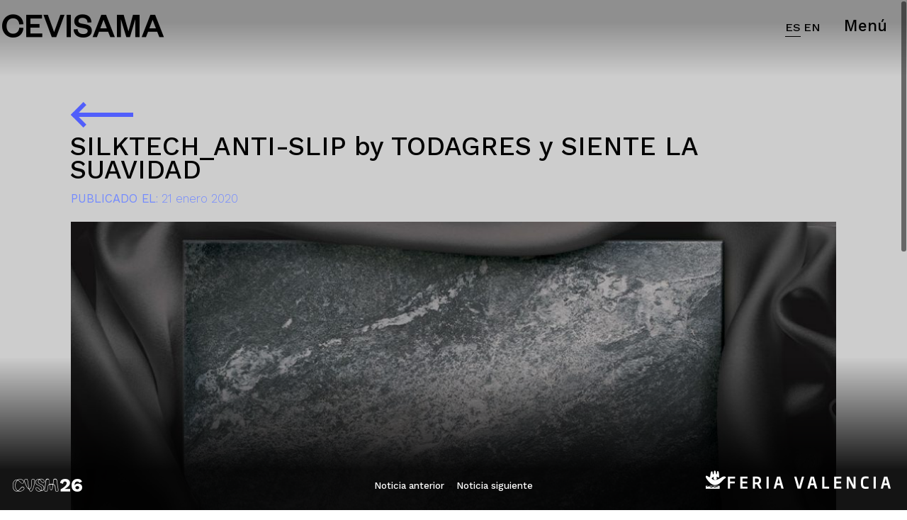

--- FILE ---
content_type: text/html; charset=UTF-8
request_url: https://cevisama.feriavalencia.com/blog/2020/01/21/silktech_anti-slip-by-todagres-y-siente-la-suavidad/
body_size: 22119
content:
<!doctype html>
<html lang="es-ES">
<head>
	<meta charset="UTF-8">
	<meta name="viewport" content="width=device-width, initial-scale=1, shrink-to-fit=no">

	<link rel="profile" href="https://gmpg.org/xfn/11">

	<meta name='robots' content='index, follow, max-image-preview:large, max-snippet:-1, max-video-preview:-1' />

	<!-- This site is optimized with the Yoast SEO plugin v25.6 - https://yoast.com/wordpress/plugins/seo/ -->
	<title>SILKTECH_ANTI-SLIP by TODAGRES y SIENTE LA SUAVIDAD - CEVISAMA</title>
	<link rel="canonical" href="https://cevisama.feriavalencia.com/blog/2020/01/21/silktech_anti-slip-by-todagres-y-siente-la-suavidad/" />
	<meta property="og:locale" content="es_ES" />
	<meta property="og:type" content="article" />
	<meta property="og:title" content="SILKTECH_ANTI-SLIP by TODAGRES y SIENTE LA SUAVIDAD - CEVISAMA" />
	<meta property="og:description" content="SILKTECH_ANTI-SLIP es una tecnología única en el mercado por sus cualidades y propiedades: -PORCELÁNICO TÉCNICO DE ALTO TRÁNSITO. -ANTIDESLIZANTE. R10 / R12 -NIVEL 5 EN FACILIDAD DE LIMPIEZA. -ALTA RESISTENCIA A LA ABRASIÓN. -ALTA RESISTENCIA AL IMPACTO. -ALTA RESISTENCIA A LOS PRODUCTOS -QUÍMICOS Y A LAS MANCHAS. Una auténtica revolución tecnológica en Porcelánico Técnico: SILKTECH &hellip;" />
	<meta property="og:url" content="https://cevisama.feriavalencia.com/blog/2020/01/21/silktech_anti-slip-by-todagres-y-siente-la-suavidad/" />
	<meta property="og:site_name" content="CEVISAMA" />
	<meta property="article:published_time" content="2020-01-21T13:47:00+00:00" />
	<meta property="og:image" content="https://cevisama.feriavalencia.com/wp-content/uploads/2020/01/banner_silktech-1.jpg" />
	<meta property="og:image:width" content="1080" />
	<meta property="og:image:height" content="720" />
	<meta property="og:image:type" content="image/jpeg" />
	<meta name="twitter:card" content="summary_large_image" />
	<meta name="twitter:label1" content="Tiempo de lectura" />
	<meta name="twitter:data1" content="1 minuto" />
	<script type="application/ld+json" class="yoast-schema-graph">{"@context":"https://schema.org","@graph":[{"@type":"Article","@id":"https://cevisama.feriavalencia.com/blog/2020/01/21/silktech_anti-slip-by-todagres-y-siente-la-suavidad/#article","isPartOf":{"@id":"https://cevisama.feriavalencia.com/blog/2020/01/21/silktech_anti-slip-by-todagres-y-siente-la-suavidad/"},"author":{"name":"","@id":""},"headline":"SILKTECH_ANTI-SLIP by TODAGRES y SIENTE LA SUAVIDAD","datePublished":"2020-01-21T13:47:00+00:00","mainEntityOfPage":{"@id":"https://cevisama.feriavalencia.com/blog/2020/01/21/silktech_anti-slip-by-todagres-y-siente-la-suavidad/"},"wordCount":127,"publisher":{"@id":"https://cevisama.feriavalencia.com/#organization"},"image":{"@id":"https://cevisama.feriavalencia.com/blog/2020/01/21/silktech_anti-slip-by-todagres-y-siente-la-suavidad/#primaryimage"},"thumbnailUrl":"https://cevisama.feriavalencia.com/wp-content/uploads/2020/01/banner_silktech-1.jpg","articleSection":["Canal Expositor"],"inLanguage":"es"},{"@type":"WebPage","@id":"https://cevisama.feriavalencia.com/blog/2020/01/21/silktech_anti-slip-by-todagres-y-siente-la-suavidad/","url":"https://cevisama.feriavalencia.com/blog/2020/01/21/silktech_anti-slip-by-todagres-y-siente-la-suavidad/","name":"SILKTECH_ANTI-SLIP by TODAGRES y SIENTE LA SUAVIDAD - CEVISAMA","isPartOf":{"@id":"https://cevisama.feriavalencia.com/#website"},"primaryImageOfPage":{"@id":"https://cevisama.feriavalencia.com/blog/2020/01/21/silktech_anti-slip-by-todagres-y-siente-la-suavidad/#primaryimage"},"image":{"@id":"https://cevisama.feriavalencia.com/blog/2020/01/21/silktech_anti-slip-by-todagres-y-siente-la-suavidad/#primaryimage"},"thumbnailUrl":"https://cevisama.feriavalencia.com/wp-content/uploads/2020/01/banner_silktech-1.jpg","datePublished":"2020-01-21T13:47:00+00:00","breadcrumb":{"@id":"https://cevisama.feriavalencia.com/blog/2020/01/21/silktech_anti-slip-by-todagres-y-siente-la-suavidad/#breadcrumb"},"inLanguage":"es","potentialAction":[{"@type":"ReadAction","target":["https://cevisama.feriavalencia.com/blog/2020/01/21/silktech_anti-slip-by-todagres-y-siente-la-suavidad/"]}]},{"@type":"ImageObject","inLanguage":"es","@id":"https://cevisama.feriavalencia.com/blog/2020/01/21/silktech_anti-slip-by-todagres-y-siente-la-suavidad/#primaryimage","url":"https://cevisama.feriavalencia.com/wp-content/uploads/2020/01/banner_silktech-1.jpg","contentUrl":"https://cevisama.feriavalencia.com/wp-content/uploads/2020/01/banner_silktech-1.jpg","width":1080,"height":720},{"@type":"BreadcrumbList","@id":"https://cevisama.feriavalencia.com/blog/2020/01/21/silktech_anti-slip-by-todagres-y-siente-la-suavidad/#breadcrumb","itemListElement":[{"@type":"ListItem","position":1,"name":"Portada","item":"https://cevisama.feriavalencia.com/"},{"@type":"ListItem","position":2,"name":"Noticias","item":"https://cevisama.feriavalencia.com/noticias/"},{"@type":"ListItem","position":3,"name":"SILKTECH_ANTI-SLIP by TODAGRES y SIENTE LA SUAVIDAD"}]},{"@type":"WebSite","@id":"https://cevisama.feriavalencia.com/#website","url":"https://cevisama.feriavalencia.com/","name":"CEVISAMA","description":"26 Feb -1 Mar 2024 en Feria Valencia","publisher":{"@id":"https://cevisama.feriavalencia.com/#organization"},"potentialAction":[{"@type":"SearchAction","target":{"@type":"EntryPoint","urlTemplate":"https://cevisama.feriavalencia.com/?s={search_term_string}"},"query-input":{"@type":"PropertyValueSpecification","valueRequired":true,"valueName":"search_term_string"}}],"inLanguage":"es"},{"@type":"Organization","@id":"https://cevisama.feriavalencia.com/#organization","name":"Cevisama","url":"https://cevisama.feriavalencia.com/","logo":{"@type":"ImageObject","inLanguage":"es","@id":"https://cevisama.feriavalencia.com/#/schema/logo/image/","url":"https://cevisama.feriavalencia.com/wp-content/uploads/2021/12/Cevisama-App-2022-scaled.jpg","contentUrl":"https://cevisama.feriavalencia.com/wp-content/uploads/2021/12/Cevisama-App-2022-scaled.jpg","width":2560,"height":1809,"caption":"Cevisama"},"image":{"@id":"https://cevisama.feriavalencia.com/#/schema/logo/image/"}}]}</script>
	<!-- / Yoast SEO plugin. -->


<link rel='dns-prefetch' href='//unpkg.com' />
<link rel='dns-prefetch' href='//api.mapbox.com' />
<link rel="alternate" type="application/rss+xml" title="CEVISAMA &raquo; Feed" href="https://cevisama.feriavalencia.com/feed/" />
<link rel="alternate" type="application/rss+xml" title="CEVISAMA &raquo; Feed de los comentarios" href="https://cevisama.feriavalencia.com/comments/feed/" />
		<!-- This site uses the Google Analytics by MonsterInsights plugin v9.5.3 - Using Analytics tracking - https://www.monsterinsights.com/ -->
							
			<script data-cfasync="false" data-wpfc-render="false" type="text/javascript">
				var mi_version = '9.5.3';
				var mi_track_user = true;
				var mi_no_track_reason = '';
								var MonsterInsightsDefaultLocations = {"page_location":"https:\/\/cevisama.feriavalencia.com\/blog\/2020\/01\/21\/silktech_anti-slip-by-todagres-y-siente-la-suavidad\/"};
				if ( typeof MonsterInsightsPrivacyGuardFilter === 'function' ) {
					var MonsterInsightsLocations = (typeof MonsterInsightsExcludeQuery === 'object') ? MonsterInsightsPrivacyGuardFilter( MonsterInsightsExcludeQuery ) : MonsterInsightsPrivacyGuardFilter( MonsterInsightsDefaultLocations );
				} else {
					var MonsterInsightsLocations = (typeof MonsterInsightsExcludeQuery === 'object') ? MonsterInsightsExcludeQuery : MonsterInsightsDefaultLocations;
				}

								var disableStrs = [
										'ga-disable-G-R7KKLZZFD8',
									];

				/* Function to detect opted out users */
				function __gtagTrackerIsOptedOut() {
					for (var index = 0; index < disableStrs.length; index++) {
						if (document.cookie.indexOf(disableStrs[index] + '=true') > -1) {
							return true;
						}
					}

					return false;
				}

				/* Disable tracking if the opt-out cookie exists. */
				if (__gtagTrackerIsOptedOut()) {
					for (var index = 0; index < disableStrs.length; index++) {
						window[disableStrs[index]] = true;
					}
				}

				/* Opt-out function */
				function __gtagTrackerOptout() {
					for (var index = 0; index < disableStrs.length; index++) {
						document.cookie = disableStrs[index] + '=true; expires=Thu, 31 Dec 2099 23:59:59 UTC; path=/';
						window[disableStrs[index]] = true;
					}
				}

				if ('undefined' === typeof gaOptout) {
					function gaOptout() {
						__gtagTrackerOptout();
					}
				}
								window.dataLayer = window.dataLayer || [];

				window.MonsterInsightsDualTracker = {
					helpers: {},
					trackers: {},
				};
				if (mi_track_user) {
					function __gtagDataLayer() {
						dataLayer.push(arguments);
					}

					function __gtagTracker(type, name, parameters) {
						if (!parameters) {
							parameters = {};
						}

						if (parameters.send_to) {
							__gtagDataLayer.apply(null, arguments);
							return;
						}

						if (type === 'event') {
														parameters.send_to = monsterinsights_frontend.v4_id;
							var hookName = name;
							if (typeof parameters['event_category'] !== 'undefined') {
								hookName = parameters['event_category'] + ':' + name;
							}

							if (typeof MonsterInsightsDualTracker.trackers[hookName] !== 'undefined') {
								MonsterInsightsDualTracker.trackers[hookName](parameters);
							} else {
								__gtagDataLayer('event', name, parameters);
							}
							
						} else {
							__gtagDataLayer.apply(null, arguments);
						}
					}

					__gtagTracker('js', new Date());
					__gtagTracker('set', {
						'developer_id.dZGIzZG': true,
											});
					if ( MonsterInsightsLocations.page_location ) {
						__gtagTracker('set', MonsterInsightsLocations);
					}
										__gtagTracker('config', 'G-R7KKLZZFD8', {"forceSSL":"true","link_attribution":"true"} );
															window.gtag = __gtagTracker;										(function () {
						/* https://developers.google.com/analytics/devguides/collection/analyticsjs/ */
						/* ga and __gaTracker compatibility shim. */
						var noopfn = function () {
							return null;
						};
						var newtracker = function () {
							return new Tracker();
						};
						var Tracker = function () {
							return null;
						};
						var p = Tracker.prototype;
						p.get = noopfn;
						p.set = noopfn;
						p.send = function () {
							var args = Array.prototype.slice.call(arguments);
							args.unshift('send');
							__gaTracker.apply(null, args);
						};
						var __gaTracker = function () {
							var len = arguments.length;
							if (len === 0) {
								return;
							}
							var f = arguments[len - 1];
							if (typeof f !== 'object' || f === null || typeof f.hitCallback !== 'function') {
								if ('send' === arguments[0]) {
									var hitConverted, hitObject = false, action;
									if ('event' === arguments[1]) {
										if ('undefined' !== typeof arguments[3]) {
											hitObject = {
												'eventAction': arguments[3],
												'eventCategory': arguments[2],
												'eventLabel': arguments[4],
												'value': arguments[5] ? arguments[5] : 1,
											}
										}
									}
									if ('pageview' === arguments[1]) {
										if ('undefined' !== typeof arguments[2]) {
											hitObject = {
												'eventAction': 'page_view',
												'page_path': arguments[2],
											}
										}
									}
									if (typeof arguments[2] === 'object') {
										hitObject = arguments[2];
									}
									if (typeof arguments[5] === 'object') {
										Object.assign(hitObject, arguments[5]);
									}
									if ('undefined' !== typeof arguments[1].hitType) {
										hitObject = arguments[1];
										if ('pageview' === hitObject.hitType) {
											hitObject.eventAction = 'page_view';
										}
									}
									if (hitObject) {
										action = 'timing' === arguments[1].hitType ? 'timing_complete' : hitObject.eventAction;
										hitConverted = mapArgs(hitObject);
										__gtagTracker('event', action, hitConverted);
									}
								}
								return;
							}

							function mapArgs(args) {
								var arg, hit = {};
								var gaMap = {
									'eventCategory': 'event_category',
									'eventAction': 'event_action',
									'eventLabel': 'event_label',
									'eventValue': 'event_value',
									'nonInteraction': 'non_interaction',
									'timingCategory': 'event_category',
									'timingVar': 'name',
									'timingValue': 'value',
									'timingLabel': 'event_label',
									'page': 'page_path',
									'location': 'page_location',
									'title': 'page_title',
									'referrer' : 'page_referrer',
								};
								for (arg in args) {
																		if (!(!args.hasOwnProperty(arg) || !gaMap.hasOwnProperty(arg))) {
										hit[gaMap[arg]] = args[arg];
									} else {
										hit[arg] = args[arg];
									}
								}
								return hit;
							}

							try {
								f.hitCallback();
							} catch (ex) {
							}
						};
						__gaTracker.create = newtracker;
						__gaTracker.getByName = newtracker;
						__gaTracker.getAll = function () {
							return [];
						};
						__gaTracker.remove = noopfn;
						__gaTracker.loaded = true;
						window['__gaTracker'] = __gaTracker;
					})();
									} else {
										console.log("");
					(function () {
						function __gtagTracker() {
							return null;
						}

						window['__gtagTracker'] = __gtagTracker;
						window['gtag'] = __gtagTracker;
					})();
									}
			</script>
				<!-- / Google Analytics by MonsterInsights -->
		<script type="text/javascript">
/* <![CDATA[ */
window._wpemojiSettings = {"baseUrl":"https:\/\/s.w.org\/images\/core\/emoji\/15.0.3\/72x72\/","ext":".png","svgUrl":"https:\/\/s.w.org\/images\/core\/emoji\/15.0.3\/svg\/","svgExt":".svg","source":{"concatemoji":"https:\/\/cevisama.feriavalencia.com\/wp-includes\/js\/wp-emoji-release.min.js?ver=e557741c41d83f4cb4dfa44c83f144a4"}};
/*! This file is auto-generated */
!function(i,n){var o,s,e;function c(e){try{var t={supportTests:e,timestamp:(new Date).valueOf()};sessionStorage.setItem(o,JSON.stringify(t))}catch(e){}}function p(e,t,n){e.clearRect(0,0,e.canvas.width,e.canvas.height),e.fillText(t,0,0);var t=new Uint32Array(e.getImageData(0,0,e.canvas.width,e.canvas.height).data),r=(e.clearRect(0,0,e.canvas.width,e.canvas.height),e.fillText(n,0,0),new Uint32Array(e.getImageData(0,0,e.canvas.width,e.canvas.height).data));return t.every(function(e,t){return e===r[t]})}function u(e,t,n){switch(t){case"flag":return n(e,"\ud83c\udff3\ufe0f\u200d\u26a7\ufe0f","\ud83c\udff3\ufe0f\u200b\u26a7\ufe0f")?!1:!n(e,"\ud83c\uddfa\ud83c\uddf3","\ud83c\uddfa\u200b\ud83c\uddf3")&&!n(e,"\ud83c\udff4\udb40\udc67\udb40\udc62\udb40\udc65\udb40\udc6e\udb40\udc67\udb40\udc7f","\ud83c\udff4\u200b\udb40\udc67\u200b\udb40\udc62\u200b\udb40\udc65\u200b\udb40\udc6e\u200b\udb40\udc67\u200b\udb40\udc7f");case"emoji":return!n(e,"\ud83d\udc26\u200d\u2b1b","\ud83d\udc26\u200b\u2b1b")}return!1}function f(e,t,n){var r="undefined"!=typeof WorkerGlobalScope&&self instanceof WorkerGlobalScope?new OffscreenCanvas(300,150):i.createElement("canvas"),a=r.getContext("2d",{willReadFrequently:!0}),o=(a.textBaseline="top",a.font="600 32px Arial",{});return e.forEach(function(e){o[e]=t(a,e,n)}),o}function t(e){var t=i.createElement("script");t.src=e,t.defer=!0,i.head.appendChild(t)}"undefined"!=typeof Promise&&(o="wpEmojiSettingsSupports",s=["flag","emoji"],n.supports={everything:!0,everythingExceptFlag:!0},e=new Promise(function(e){i.addEventListener("DOMContentLoaded",e,{once:!0})}),new Promise(function(t){var n=function(){try{var e=JSON.parse(sessionStorage.getItem(o));if("object"==typeof e&&"number"==typeof e.timestamp&&(new Date).valueOf()<e.timestamp+604800&&"object"==typeof e.supportTests)return e.supportTests}catch(e){}return null}();if(!n){if("undefined"!=typeof Worker&&"undefined"!=typeof OffscreenCanvas&&"undefined"!=typeof URL&&URL.createObjectURL&&"undefined"!=typeof Blob)try{var e="postMessage("+f.toString()+"("+[JSON.stringify(s),u.toString(),p.toString()].join(",")+"));",r=new Blob([e],{type:"text/javascript"}),a=new Worker(URL.createObjectURL(r),{name:"wpTestEmojiSupports"});return void(a.onmessage=function(e){c(n=e.data),a.terminate(),t(n)})}catch(e){}c(n=f(s,u,p))}t(n)}).then(function(e){for(var t in e)n.supports[t]=e[t],n.supports.everything=n.supports.everything&&n.supports[t],"flag"!==t&&(n.supports.everythingExceptFlag=n.supports.everythingExceptFlag&&n.supports[t]);n.supports.everythingExceptFlag=n.supports.everythingExceptFlag&&!n.supports.flag,n.DOMReady=!1,n.readyCallback=function(){n.DOMReady=!0}}).then(function(){return e}).then(function(){var e;n.supports.everything||(n.readyCallback(),(e=n.source||{}).concatemoji?t(e.concatemoji):e.wpemoji&&e.twemoji&&(t(e.twemoji),t(e.wpemoji)))}))}((window,document),window._wpemojiSettings);
/* ]]> */
</script>
<link rel='stylesheet' id='argpd-cookies-eu-banner-css' href='https://cevisama.feriavalencia.com/wp-content/plugins/adapta-rgpd/assets/css/cookies-banner-modern-dark.css?ver=1.3.9' type='text/css' media='all' />
<style id='wp-emoji-styles-inline-css' type='text/css'>

	img.wp-smiley, img.emoji {
		display: inline !important;
		border: none !important;
		box-shadow: none !important;
		height: 1em !important;
		width: 1em !important;
		margin: 0 0.07em !important;
		vertical-align: -0.1em !important;
		background: none !important;
		padding: 0 !important;
	}
</style>
<link rel='stylesheet' id='wp-block-library-css' href='https://cevisama.feriavalencia.com/wp-includes/css/dist/block-library/style.min.css?ver=e557741c41d83f4cb4dfa44c83f144a4' type='text/css' media='all' />
<style id='classic-theme-styles-inline-css' type='text/css'>
/*! This file is auto-generated */
.wp-block-button__link{color:#fff;background-color:#32373c;border-radius:9999px;box-shadow:none;text-decoration:none;padding:calc(.667em + 2px) calc(1.333em + 2px);font-size:1.125em}.wp-block-file__button{background:#32373c;color:#fff;text-decoration:none}
</style>
<style id='global-styles-inline-css' type='text/css'>
:root{--wp--preset--aspect-ratio--square: 1;--wp--preset--aspect-ratio--4-3: 4/3;--wp--preset--aspect-ratio--3-4: 3/4;--wp--preset--aspect-ratio--3-2: 3/2;--wp--preset--aspect-ratio--2-3: 2/3;--wp--preset--aspect-ratio--16-9: 16/9;--wp--preset--aspect-ratio--9-16: 9/16;--wp--preset--color--black: #000000;--wp--preset--color--cyan-bluish-gray: #abb8c3;--wp--preset--color--white: #ffffff;--wp--preset--color--pale-pink: #f78da7;--wp--preset--color--vivid-red: #cf2e2e;--wp--preset--color--luminous-vivid-orange: #ff6900;--wp--preset--color--luminous-vivid-amber: #fcb900;--wp--preset--color--light-green-cyan: #7bdcb5;--wp--preset--color--vivid-green-cyan: #00d084;--wp--preset--color--pale-cyan-blue: #8ed1fc;--wp--preset--color--vivid-cyan-blue: #0693e3;--wp--preset--color--vivid-purple: #9b51e0;--wp--preset--gradient--vivid-cyan-blue-to-vivid-purple: linear-gradient(135deg,rgba(6,147,227,1) 0%,rgb(155,81,224) 100%);--wp--preset--gradient--light-green-cyan-to-vivid-green-cyan: linear-gradient(135deg,rgb(122,220,180) 0%,rgb(0,208,130) 100%);--wp--preset--gradient--luminous-vivid-amber-to-luminous-vivid-orange: linear-gradient(135deg,rgba(252,185,0,1) 0%,rgba(255,105,0,1) 100%);--wp--preset--gradient--luminous-vivid-orange-to-vivid-red: linear-gradient(135deg,rgba(255,105,0,1) 0%,rgb(207,46,46) 100%);--wp--preset--gradient--very-light-gray-to-cyan-bluish-gray: linear-gradient(135deg,rgb(238,238,238) 0%,rgb(169,184,195) 100%);--wp--preset--gradient--cool-to-warm-spectrum: linear-gradient(135deg,rgb(74,234,220) 0%,rgb(151,120,209) 20%,rgb(207,42,186) 40%,rgb(238,44,130) 60%,rgb(251,105,98) 80%,rgb(254,248,76) 100%);--wp--preset--gradient--blush-light-purple: linear-gradient(135deg,rgb(255,206,236) 0%,rgb(152,150,240) 100%);--wp--preset--gradient--blush-bordeaux: linear-gradient(135deg,rgb(254,205,165) 0%,rgb(254,45,45) 50%,rgb(107,0,62) 100%);--wp--preset--gradient--luminous-dusk: linear-gradient(135deg,rgb(255,203,112) 0%,rgb(199,81,192) 50%,rgb(65,88,208) 100%);--wp--preset--gradient--pale-ocean: linear-gradient(135deg,rgb(255,245,203) 0%,rgb(182,227,212) 50%,rgb(51,167,181) 100%);--wp--preset--gradient--electric-grass: linear-gradient(135deg,rgb(202,248,128) 0%,rgb(113,206,126) 100%);--wp--preset--gradient--midnight: linear-gradient(135deg,rgb(2,3,129) 0%,rgb(40,116,252) 100%);--wp--preset--font-size--small: 13px;--wp--preset--font-size--medium: 20px;--wp--preset--font-size--large: 36px;--wp--preset--font-size--x-large: 42px;--wp--preset--spacing--20: 0.44rem;--wp--preset--spacing--30: 0.67rem;--wp--preset--spacing--40: 1rem;--wp--preset--spacing--50: 1.5rem;--wp--preset--spacing--60: 2.25rem;--wp--preset--spacing--70: 3.38rem;--wp--preset--spacing--80: 5.06rem;--wp--preset--shadow--natural: 6px 6px 9px rgba(0, 0, 0, 0.2);--wp--preset--shadow--deep: 12px 12px 50px rgba(0, 0, 0, 0.4);--wp--preset--shadow--sharp: 6px 6px 0px rgba(0, 0, 0, 0.2);--wp--preset--shadow--outlined: 6px 6px 0px -3px rgba(255, 255, 255, 1), 6px 6px rgba(0, 0, 0, 1);--wp--preset--shadow--crisp: 6px 6px 0px rgba(0, 0, 0, 1);}:where(.is-layout-flex){gap: 0.5em;}:where(.is-layout-grid){gap: 0.5em;}body .is-layout-flex{display: flex;}.is-layout-flex{flex-wrap: wrap;align-items: center;}.is-layout-flex > :is(*, div){margin: 0;}body .is-layout-grid{display: grid;}.is-layout-grid > :is(*, div){margin: 0;}:where(.wp-block-columns.is-layout-flex){gap: 2em;}:where(.wp-block-columns.is-layout-grid){gap: 2em;}:where(.wp-block-post-template.is-layout-flex){gap: 1.25em;}:where(.wp-block-post-template.is-layout-grid){gap: 1.25em;}.has-black-color{color: var(--wp--preset--color--black) !important;}.has-cyan-bluish-gray-color{color: var(--wp--preset--color--cyan-bluish-gray) !important;}.has-white-color{color: var(--wp--preset--color--white) !important;}.has-pale-pink-color{color: var(--wp--preset--color--pale-pink) !important;}.has-vivid-red-color{color: var(--wp--preset--color--vivid-red) !important;}.has-luminous-vivid-orange-color{color: var(--wp--preset--color--luminous-vivid-orange) !important;}.has-luminous-vivid-amber-color{color: var(--wp--preset--color--luminous-vivid-amber) !important;}.has-light-green-cyan-color{color: var(--wp--preset--color--light-green-cyan) !important;}.has-vivid-green-cyan-color{color: var(--wp--preset--color--vivid-green-cyan) !important;}.has-pale-cyan-blue-color{color: var(--wp--preset--color--pale-cyan-blue) !important;}.has-vivid-cyan-blue-color{color: var(--wp--preset--color--vivid-cyan-blue) !important;}.has-vivid-purple-color{color: var(--wp--preset--color--vivid-purple) !important;}.has-black-background-color{background-color: var(--wp--preset--color--black) !important;}.has-cyan-bluish-gray-background-color{background-color: var(--wp--preset--color--cyan-bluish-gray) !important;}.has-white-background-color{background-color: var(--wp--preset--color--white) !important;}.has-pale-pink-background-color{background-color: var(--wp--preset--color--pale-pink) !important;}.has-vivid-red-background-color{background-color: var(--wp--preset--color--vivid-red) !important;}.has-luminous-vivid-orange-background-color{background-color: var(--wp--preset--color--luminous-vivid-orange) !important;}.has-luminous-vivid-amber-background-color{background-color: var(--wp--preset--color--luminous-vivid-amber) !important;}.has-light-green-cyan-background-color{background-color: var(--wp--preset--color--light-green-cyan) !important;}.has-vivid-green-cyan-background-color{background-color: var(--wp--preset--color--vivid-green-cyan) !important;}.has-pale-cyan-blue-background-color{background-color: var(--wp--preset--color--pale-cyan-blue) !important;}.has-vivid-cyan-blue-background-color{background-color: var(--wp--preset--color--vivid-cyan-blue) !important;}.has-vivid-purple-background-color{background-color: var(--wp--preset--color--vivid-purple) !important;}.has-black-border-color{border-color: var(--wp--preset--color--black) !important;}.has-cyan-bluish-gray-border-color{border-color: var(--wp--preset--color--cyan-bluish-gray) !important;}.has-white-border-color{border-color: var(--wp--preset--color--white) !important;}.has-pale-pink-border-color{border-color: var(--wp--preset--color--pale-pink) !important;}.has-vivid-red-border-color{border-color: var(--wp--preset--color--vivid-red) !important;}.has-luminous-vivid-orange-border-color{border-color: var(--wp--preset--color--luminous-vivid-orange) !important;}.has-luminous-vivid-amber-border-color{border-color: var(--wp--preset--color--luminous-vivid-amber) !important;}.has-light-green-cyan-border-color{border-color: var(--wp--preset--color--light-green-cyan) !important;}.has-vivid-green-cyan-border-color{border-color: var(--wp--preset--color--vivid-green-cyan) !important;}.has-pale-cyan-blue-border-color{border-color: var(--wp--preset--color--pale-cyan-blue) !important;}.has-vivid-cyan-blue-border-color{border-color: var(--wp--preset--color--vivid-cyan-blue) !important;}.has-vivid-purple-border-color{border-color: var(--wp--preset--color--vivid-purple) !important;}.has-vivid-cyan-blue-to-vivid-purple-gradient-background{background: var(--wp--preset--gradient--vivid-cyan-blue-to-vivid-purple) !important;}.has-light-green-cyan-to-vivid-green-cyan-gradient-background{background: var(--wp--preset--gradient--light-green-cyan-to-vivid-green-cyan) !important;}.has-luminous-vivid-amber-to-luminous-vivid-orange-gradient-background{background: var(--wp--preset--gradient--luminous-vivid-amber-to-luminous-vivid-orange) !important;}.has-luminous-vivid-orange-to-vivid-red-gradient-background{background: var(--wp--preset--gradient--luminous-vivid-orange-to-vivid-red) !important;}.has-very-light-gray-to-cyan-bluish-gray-gradient-background{background: var(--wp--preset--gradient--very-light-gray-to-cyan-bluish-gray) !important;}.has-cool-to-warm-spectrum-gradient-background{background: var(--wp--preset--gradient--cool-to-warm-spectrum) !important;}.has-blush-light-purple-gradient-background{background: var(--wp--preset--gradient--blush-light-purple) !important;}.has-blush-bordeaux-gradient-background{background: var(--wp--preset--gradient--blush-bordeaux) !important;}.has-luminous-dusk-gradient-background{background: var(--wp--preset--gradient--luminous-dusk) !important;}.has-pale-ocean-gradient-background{background: var(--wp--preset--gradient--pale-ocean) !important;}.has-electric-grass-gradient-background{background: var(--wp--preset--gradient--electric-grass) !important;}.has-midnight-gradient-background{background: var(--wp--preset--gradient--midnight) !important;}.has-small-font-size{font-size: var(--wp--preset--font-size--small) !important;}.has-medium-font-size{font-size: var(--wp--preset--font-size--medium) !important;}.has-large-font-size{font-size: var(--wp--preset--font-size--large) !important;}.has-x-large-font-size{font-size: var(--wp--preset--font-size--x-large) !important;}
:where(.wp-block-post-template.is-layout-flex){gap: 1.25em;}:where(.wp-block-post-template.is-layout-grid){gap: 1.25em;}
:where(.wp-block-columns.is-layout-flex){gap: 2em;}:where(.wp-block-columns.is-layout-grid){gap: 2em;}
:root :where(.wp-block-pullquote){font-size: 1.5em;line-height: 1.6;}
</style>
<link rel='stylesheet' id='contact-form-7-css' href='https://cevisama.feriavalencia.com/wp-content/plugins/contact-form-7/includes/css/styles.css?ver=6.0.6' type='text/css' media='all' />
<link rel='stylesheet' id='leaflet-css' href='https://unpkg.com/leaflet@1.6.0/dist/leaflet.css?ver=1.6.0' type='text/css' media='all' />
<link rel='stylesheet' id='leaflet-fs-css' href='https://api.mapbox.com/mapbox.js/plugins/leaflet-fullscreen/v1.0.1/leaflet.fullscreen.css?ver=1.0.1' type='text/css' media='all' />
<link rel='stylesheet' id='leaflet-mc-css' href='https://unpkg.com/leaflet.markercluster@1.4.1/dist/MarkerCluster.css?ver=1.4.1' type='text/css' media='all' />
<link rel='stylesheet' id='leaflet-mcd-css' href='https://unpkg.com/leaflet.markercluster@1.4.1/dist/MarkerCluster.Default.css?ver=1.4.1' type='text/css' media='all' />
<link rel='stylesheet' id='bootstrap-css' href='https://cevisama.feriavalencia.com/wp-content/themes/cevisama_2024/assets/bootstrap/css/bootstrap.min.css?ver=4.3.1' type='text/css' media='all' />
<link rel='stylesheet' id='bs-lightbox-css' href='https://cevisama.feriavalencia.com/wp-content/themes/cevisama_2024/assets/bootstrap-lightbox/ekko-lightbox.css?ver=5.3.0' type='text/css' media='all' />
<link rel='stylesheet' id='bs-affix-css' href='https://cevisama.feriavalencia.com/wp-content/themes/cevisama_2024/assets/bootstrap-affix/affix.min.css?ver=3.3.6' type='text/css' media='all' />
<link rel='stylesheet' id='fontawesome-css' href='https://cdnjs.cloudflare.com/ajax/libs/font-awesome/5.15.4/css/all.min.css?ver=5.15.4' type='text/css' media='all' />
<link rel='stylesheet' id='jq-scrollbar-css' href='https://cevisama.feriavalencia.com/wp-content/themes/cevisama_2024/assets/jq-scrollbar/jquery.scrollbar.css?ver=0.2.10.a' type='text/css' media='all' />
<link rel='stylesheet' id='fullPage-css' href='https://cevisama.feriavalencia.com/wp-content/themes/cevisama_2024/assets/fullPage.js/fullpage.min.css?ver=3.0.8' type='text/css' media='all' />
<link rel='stylesheet' id='icomoon-css' href='https://cevisama.feriavalencia.com/wp-content/themes/cevisama_2024/assets/icomoon/style.min.css?ver=2024.20231124.0728.1768522195' type='text/css' media='all' />
<link rel='stylesheet' id='owl-css' href='https://cevisama.feriavalencia.com/wp-content/themes/cevisama_2024/assets/owl/assets/owl.carousel.min.css?ver=2.3.4' type='text/css' media='all' />
<link rel='stylesheet' id='owl-default-css' href='https://cevisama.feriavalencia.com/wp-content/themes/cevisama_2024/assets/owl/assets/owl.theme.default.min.css?ver=2.3.4' type='text/css' media='all' />
<link rel='stylesheet' id='this-theme-css' href='https://cevisama.feriavalencia.com/wp-content/themes/cevisama_2024/style.css?ver=1700808938' type='text/css' media='all' />
<script type="text/javascript" src="https://cevisama.feriavalencia.com/wp-includes/js/jquery/jquery.min.js?ver=3.7.1" id="jquery-core-js"></script>
<script type="text/javascript" src="https://cevisama.feriavalencia.com/wp-includes/js/jquery/jquery-migrate.min.js?ver=3.4.1" id="jquery-migrate-js"></script>
<script type="text/javascript" src="https://cevisama.feriavalencia.com/wp-content/plugins/adapta-rgpd/assets/js/cookies-eu-banner.js?ver=1.3.9" id="argpd-cookies-eu-banner-js"></script>
<script type="text/javascript" src="https://cevisama.feriavalencia.com/wp-content/plugins/google-analytics-for-wordpress/assets/js/frontend-gtag.min.js?ver=9.5.3" id="monsterinsights-frontend-script-js" async="async" data-wp-strategy="async"></script>
<script data-cfasync="false" data-wpfc-render="false" type="text/javascript" id='monsterinsights-frontend-script-js-extra'>/* <![CDATA[ */
var monsterinsights_frontend = {"js_events_tracking":"true","download_extensions":"doc,pdf,ppt,zip,xls,docx,pptx,xlsx","inbound_paths":"[{\"path\":\"\\\/go\\\/\",\"label\":\"affiliate\"},{\"path\":\"\\\/recommend\\\/\",\"label\":\"affiliate\"}]","home_url":"https:\/\/cevisama.feriavalencia.com","hash_tracking":"false","v4_id":"G-R7KKLZZFD8"};/* ]]> */
</script>
<script type="text/javascript" id="3d-flip-book-client-locale-loader-js-extra">
/* <![CDATA[ */
var FB3D_CLIENT_LOCALE = {"ajaxurl":"https:\/\/cevisama.feriavalencia.com\/wp-admin\/admin-ajax.php","dictionary":{"Table of contents":"Table of contents","Close":"Close","Bookmarks":"Bookmarks","Thumbnails":"Thumbnails","Search":"Search","Share":"Share","Facebook":"Facebook","Twitter":"Twitter","Email":"Email","Play":"Play","Previous page":"Previous page","Next page":"Next page","Zoom in":"Zoom in","Zoom out":"Zoom out","Fit view":"Fit view","Auto play":"Auto play","Full screen":"Full screen","More":"More","Smart pan":"Smart pan","Single page":"Single page","Sounds":"Sounds","Stats":"Stats","Print":"Print","Download":"Download","Goto first page":"Goto first page","Goto last page":"Goto last page"},"images":"https:\/\/cevisama.feriavalencia.com\/wp-content\/plugins\/interactive-3d-flipbook-powered-physics-engine\/assets\/images\/","jsData":{"urls":[],"posts":{"ids_mis":[],"ids":[]},"pages":[],"firstPages":[],"bookCtrlProps":[],"bookTemplates":[]},"key":"3d-flip-book","pdfJS":{"pdfJsLib":"https:\/\/cevisama.feriavalencia.com\/wp-content\/plugins\/interactive-3d-flipbook-powered-physics-engine\/assets\/js\/pdf.min.js?ver=4.3.136","pdfJsWorker":"https:\/\/cevisama.feriavalencia.com\/wp-content\/plugins\/interactive-3d-flipbook-powered-physics-engine\/assets\/js\/pdf.worker.js?ver=4.3.136","stablePdfJsLib":"https:\/\/cevisama.feriavalencia.com\/wp-content\/plugins\/interactive-3d-flipbook-powered-physics-engine\/assets\/js\/stable\/pdf.min.js?ver=2.5.207","stablePdfJsWorker":"https:\/\/cevisama.feriavalencia.com\/wp-content\/plugins\/interactive-3d-flipbook-powered-physics-engine\/assets\/js\/stable\/pdf.worker.js?ver=2.5.207","pdfJsCMapUrl":"https:\/\/cevisama.feriavalencia.com\/wp-content\/plugins\/interactive-3d-flipbook-powered-physics-engine\/assets\/cmaps\/"},"cacheurl":"https:\/\/cevisama.feriavalencia.com\/wp-content\/uploads\/3d-flip-book\/cache\/","pluginsurl":"https:\/\/cevisama.feriavalencia.com\/wp-content\/plugins\/","pluginurl":"https:\/\/cevisama.feriavalencia.com\/wp-content\/plugins\/interactive-3d-flipbook-powered-physics-engine\/","thumbnailSize":{"width":"150","height":"150"},"version":"1.16.17"};
/* ]]> */
</script>
<script type="text/javascript" src="https://cevisama.feriavalencia.com/wp-content/plugins/interactive-3d-flipbook-powered-physics-engine/assets/js/client-locale-loader.js?ver=1.16.17" id="3d-flip-book-client-locale-loader-js" async="async" data-wp-strategy="async"></script>
<link rel="https://api.w.org/" href="https://cevisama.feriavalencia.com/wp-json/" /><link rel="alternate" title="JSON" type="application/json" href="https://cevisama.feriavalencia.com/wp-json/wp/v2/posts/23661" /><link rel="EditURI" type="application/rsd+xml" title="RSD" href="https://cevisama.feriavalencia.com/xmlrpc.php?rsd" />

<link rel='shortlink' href='https://cevisama.feriavalencia.com/?p=23661' />
<link rel="alternate" title="oEmbed (JSON)" type="application/json+oembed" href="https://cevisama.feriavalencia.com/wp-json/oembed/1.0/embed?url=https%3A%2F%2Fcevisama.feriavalencia.com%2Fblog%2F2020%2F01%2F21%2Fsilktech_anti-slip-by-todagres-y-siente-la-suavidad%2F" />
<link rel="alternate" title="oEmbed (XML)" type="text/xml+oembed" href="https://cevisama.feriavalencia.com/wp-json/oembed/1.0/embed?url=https%3A%2F%2Fcevisama.feriavalencia.com%2Fblog%2F2020%2F01%2F21%2Fsilktech_anti-slip-by-todagres-y-siente-la-suavidad%2F&#038;format=xml" />


	<!-- Icons -->
	<link rel="apple-touch-icon" sizes="76x76" href="https://cevisama.feriavalencia.com/wp-content/themes/cevisama_2024/images/icons/apple-touch-icon.png">
	<link rel="icon" type="image/png" sizes="32x32" href="https://cevisama.feriavalencia.com/wp-content/themes/cevisama_2024/images/icons/favicon-32x32.png">
	<link rel="icon" type="image/png" sizes="16x16" href="https://cevisama.feriavalencia.com/wp-content/themes/cevisama_2024/images/icons/favicon-16x16.png">
	<link rel="manifest" href="https://cevisama.feriavalencia.com/wp-content/themes/cevisama_2024/images/icons/manifest.json">
	<link rel="mask-icon" href="https://cevisama.feriavalencia.com/wp-content/themes/cevisama_2024/images/icons/safari-pinned-tab.svg" color="#5bbad5">
	<link rel="shortcut icon" href="https://cevisama.feriavalencia.com/wp-content/themes/cevisama_2024/images/icons/favicon.ico">
	<meta name="msapplication-TileColor" content="#da532c">
	<meta name="msapplication-config" content="https://cevisama.feriavalencia.com/wp-content/themes/cevisama_2024/images/icons/browserconfig.xml">
	<meta name="theme-color" content="#ffffff">
	


<!-- Google Tag Manager -->

<!-- End Google Tag Manager -->


		<style type="text/css" id="wp-custom-css">
			.gradient-menu.animate-all { z-index: -1; }
.wpcf7-form p { margin-bottom: 0px !important; font-size: 14px !important; }
.upmargin { margin-top: 20px }

table.aligncenter { margin-left: auto; margin-right: auto; }


.section-footer .owl-carousel .owl-item img { display: inline-block; width: auto; }

/* 2023 */
.logos-acuerdos {display: flex;gap:15px;}
.text-left.logo-ac {
    font-size: .65em!important;
    display: flex;
    flex-wrap: wrap;
	  align-content: baseline;
    width: 220px;
    gap: 10px;
}
.logo-ac img {max-width: 120px;}

@media screen and (max-width: 640px) {
  .logos-acuerdos {
    flex-wrap: wrap;
  }
}


body .nav-secciones {
	width: 56%;
	left: 22%;
	margin: 2.4375rem 0;
}

body .nav-secciones ul {
	justify-content: center;
}

body .logos-acuerdos {
	gap: 40px;
}

body .logos-acuerdos > .logo-ac {
	flex: 1 0 auto;
}		</style>
		
    
    <script type="application/ld+json">
        {
            "@context": "https://schema.org",
            "@type": "Event",
            "name": "Cevisama 2022",
            "startDate": "2022-06-13T9:00-05:00",
            "endDate": "2022-06-17T19:00-05:00",
            "eventAttendanceMode": "https://schema.org/OfflineEventAttendanceMode",
            "eventStatus": "https://schema.org/EventScheduled",
            "location": {
                "@type": "Place",
                "name": "Feria Valencia",
                "address": {
                    "@type": "PostalAddress",
                    "streetAddress": "Av de las Ferias sn",
                    "addressLocality": "Valencia",
                    "postalCode": "46035",
                    "addressCountry": "ES"
                }
            },
            "image": [
                "https://cevisama.feriavalencia.com/wp-content/uploads/2021/12/Cevisama-App-2022-scaled.jpg",
                "https://cevisama.feriavalencia.com/wp-content/uploads/2021/12/Cevisama-App-2022-scaled.jpg"
            ],
            "description": "International Ceramics & bathroom experience",
            "offers": {
                "@type": "Offer",
                "url": "https://cevisama.feriavalencia.com/visitar/#registro"
            },
            "performer": {
                "@type": "PerformingGroup",
                "name": "Cevisama"
            },
            "organizer": {
                "@type": "Organization",
                "name": "Feria Valencia",
                "url": "https://www.feriavalencia.com"
            }
        }
    </script>
</head>

<body data-rsssl=1 class="post-template-default single single-post postid-23661 single-format-standard ">

<div class="web-loader"></div>



<!-- Google Tag Manager (noscript) -->
<noscript><iframe src="https://www.googletagmanager.com/ns.html?id=GTM-MKTV5HT" height="0" width="0" style="display:none;visibility:hidden"></iframe></noscript>
<!-- End Google Tag Manager (noscript) -->



<div class="header-top-container">
    <div class="row align-items-center justify-content-between">
        <div class="col-7 px-md-0">
            <h1 class="logo-cevisama hide-fp-move"><a href="https://cevisama.feriavalencia.com" class="icon-cevisama"><span class="d-none">CEVISAMA</span> <span class="save-date"></span></a></h1>
        </div>

        <div class="col-5">
            <div class="row justify-content-between align-items-center">
                <div class="col-auto mx-global">
                    &nbsp;
                </div>

                <div class="col-auto">
                    	<ul class="nav nav-idiomas hide-fp-move">
								<li class="nav-item active"><a href="https://cevisama.feriavalencia.com/blog/2020/01/21/silktech_anti-slip-by-todagres-y-siente-la-suavidad/" class="nav-link lnk-line">ES</a></li>
								<li class="nav-item "><a href="https://cevisama.feriavalencia.com/en/" class="nav-link lnk-line">EN</a></li>
			</ul>

                    <ul id="menu-superior-es" class="nav nav-superior hide-fp-move"><li class="nav-item"><a class="nav-link" href="#mainMenu" data-toggle="collapse" role="button" aria-expanded="false" aria-controls="mainMenu">Menú</a></li></ul>                    <!-- <a href="#mainMenu" class="lnk-menu lnk-line" data-toggle="collapse" role="button" aria-expanded="false" aria-controls="mainMenu">Menú</a> -->
                    <a href="#mainMenu" class="lnk-menu-mobile d-lg-none" data-toggle="collapse" role="button" aria-expanded="false" aria-controls="mainMenu"><i class="fas fa-bars"></i></a>
                </div>
            </div>
        </div>
    </div>
</div>

<div id="mainMenu" class="main-menu collapse fade">
    <div class="row g-0 flex-column justify-content-between w-100 h-100">
        <div class="col-auto px-0">
            <div class="row align-items-center justify-content-between border-bottom no-gutters">
                <div class="col-7 px-md-0 border-right border-point-b-r">
                    <h1 class="logo-cevisama hide-fp-move"><a href="https://cevisama.feriavalencia.com" class="icon-cevisama"><span class="d-none">CEVISAMA</span> <span class="save-date"></span></a></h1>
                </div>

                <div class="col-5">
                    <div class="row justify-content-end justify-content-md-between align-items-center no-gutters">
                        <div class="col-auto mx-global d-none d-md-block">
                            &nbsp;
                        </div>

                        <div class="col-auto">
                            	<ul class="nav nav-idiomas hide-fp-move">
								<li class="nav-item active"><a href="https://cevisama.feriavalencia.com/blog/2020/01/21/silktech_anti-slip-by-todagres-y-siente-la-suavidad/" class="nav-link lnk-line">ES</a></li>
								<li class="nav-item "><a href="https://cevisama.feriavalencia.com/en/" class="nav-link lnk-line">EN</a></li>
			</ul>

                            <a href="#mainMenu" class="lnk-menu lnk-line position-relative" data-toggle="collapse" role="button" aria-expanded="true" aria-controls="mainMenu"><svg viewBox="0 0 20 20">
                                    <path d="M17 9h-6V3H9v6H3v2h6v6h2v-6h6z"></path>
                                </svg></a>
                        </div>
                    </div>
                </div>
            </div>
        </div>

        <div class="col px-0">
            <div class="container">
                <div class="main-menu-inner" style="overflow: hidden auto; max-height: 70vh;">
                    <div class="row no-gutters align-items-start justify-content-center">
                        <div class="col-12 d-block d-sm-none text-right">
                            <a href="#mainMenu" class="lnk-menu lnk-line" data-toggle="collapse" role="button" aria-expanded="true" aria-controls="mainMenu"><svg viewBox="0 0 20 20">
                                    <path d="M17 9h-6V3H9v6H3v2h6v6h2v-6h6z"></path>
                                </svg></a>
                        </div>

                        <div class="col-lg-6">
                            <ul id="menu-principal-es" class="nav nav-principal"><li itemscope="itemscope" itemtype="https://www.schema.org/SiteNavigationElement" id="menu-item-25899" class="menu-item menu-item-type-post_type menu-item-object-page menu-item-has-children menu-parent-item menu-item-25899 nav-item menu-item-count1"><a href="#" class="sb"></a><a title="La Feria" href="https://cevisama.feriavalencia.com/la-feria/" class="nav-link">La Feria</a>
<ul  role="menu">
	<li itemscope="itemscope" itemtype="https://www.schema.org/SiteNavigationElement" id="menu-item-24329" class="menu-item menu-item-type-custom menu-item-object-custom menu-item-24329 nav-item menu-item-count2"><a href="#" class="sb"></a><a title="Qué es Cevisama" href="https://cevisama.feriavalencia.com/la-feria/#cevisama" class="dropdown-item">Qué es Cevisama</a></li>
	<li itemscope="itemscope" itemtype="https://www.schema.org/SiteNavigationElement" id="menu-item-24330" class="menu-item menu-item-type-custom menu-item-object-custom menu-item-24330 nav-item menu-item-count3"><a href="#" class="sb"></a><a title="Cevisama en cifras" href="https://cevisama.feriavalencia.com/la-feria/#cevisama-en-cifras" class="dropdown-item">Cevisama en cifras</a></li>
	<li itemscope="itemscope" itemtype="https://www.schema.org/SiteNavigationElement" id="menu-item-26284" class="menu-item menu-item-type-custom menu-item-object-custom menu-item-26284 nav-item menu-item-count4"><a href="#" class="sb"></a><a title="Sectores" href="https://cevisama.feriavalencia.com/la-feria/#espacios-cevisama" class="dropdown-item">Sectores</a></li>
	<li itemscope="itemscope" itemtype="https://www.schema.org/SiteNavigationElement" id="menu-item-30636" class="menu-item menu-item-type-custom menu-item-object-custom menu-item-30636 nav-item menu-item-count5"><a href="#" class="sb"></a><a title="Galería de fotos" href="https://www.flickr.com/photos/feria-valencia/albums/72177720315081467/" class="dropdown-item">Galería de fotos</a></li>
</ul>
</li>
<li itemscope="itemscope" itemtype="https://www.schema.org/SiteNavigationElement" id="menu-item-24333" class="menu-item menu-item-type-post_type menu-item-object-page menu-item-has-children menu-item-24333 nav-item menu-item-count6"><a href="#" class="sb"></a><a title="Exponer" href="https://cevisama.feriavalencia.com/exponer/" class="nav-link">Exponer</a>
<ul  role="menu">
	<li itemscope="itemscope" itemtype="https://www.schema.org/SiteNavigationElement" id="menu-item-24334" class="menu-item menu-item-type-custom menu-item-object-custom menu-item-24334 nav-item menu-item-count7"><a href="#" class="sb"></a><a title="¿Quieres ser expositor?" href="https://cevisama.feriavalencia.com/exponer/#quieres-ser-expositor" class="dropdown-item">¿Quieres ser expositor?</a></li>
	<li itemscope="itemscope" itemtype="https://www.schema.org/SiteNavigationElement" id="menu-item-26286" class="menu-item menu-item-type-custom menu-item-object-custom menu-item-26286 nav-item menu-item-count8"><a href="#" class="sb"></a><a title="¿Por qué Cevisama?" href="https://cevisama.feriavalencia.com/exponer/#por-que-cevisama" class="dropdown-item">¿Por qué Cevisama?</a></li>
	<li itemscope="itemscope" itemtype="https://www.schema.org/SiteNavigationElement" id="menu-item-32553" class="menu-item menu-item-type-custom menu-item-object-custom menu-item-32553 nav-item menu-item-count9"><a href="#" class="sb"></a><a title="Catálogo &#039;25" href="https://apps.feriavalencia.com/catalog/cevisama/exhibitors" class="dropdown-item">Catálogo &#039;25</a></li>
	<li itemscope="itemscope" itemtype="https://www.schema.org/SiteNavigationElement" id="menu-item-29428" class="menu-item menu-item-type-custom menu-item-object-custom menu-item-29428 nav-item menu-item-count10"><a href="#" class="sb"></a><a title="Zona Privada del Expositor" href="https://cevisama.feriavalencia.com/exponer/#zona-privada-del-expositor" class="dropdown-item">Zona Privada del Expositor</a></li>
	<li itemscope="itemscope" itemtype="https://www.schema.org/SiteNavigationElement" id="menu-item-29268" class="menu-item menu-item-type-custom menu-item-object-custom menu-item-29268 nav-item menu-item-count11"><a href="#" class="sb"></a><a title="Soportes Patrocinables" href="https://cevisama.feriavalencia.com/exponer/#patrocinar" class="dropdown-item">Soportes Patrocinables</a></li>
	<li itemscope="itemscope" itemtype="https://www.schema.org/SiteNavigationElement" id="menu-item-29113" class="menu-item menu-item-type-custom menu-item-object-custom menu-item-29113 nav-item menu-item-count12"><a href="#" class="sb"></a><a title="Promociona tu participación" href="https://cevisama.feriavalencia.com/exponer/#promocionar" class="dropdown-item">Promociona tu participación</a></li>
	<li itemscope="itemscope" itemtype="https://www.schema.org/SiteNavigationElement" id="menu-item-27780" class="menu-item menu-item-type-custom menu-item-object-custom menu-item-27780 nav-item menu-item-count13"><a href="#" class="sb"></a><a title="Preguntas Frecuentes" href="https://cevisama.feriavalencia.com/exponer/#preguntas-frecuentes" class="dropdown-item">Preguntas Frecuentes</a></li>
</ul>
</li>
<li itemscope="itemscope" itemtype="https://www.schema.org/SiteNavigationElement" id="menu-item-25898" class="menu-item menu-item-type-post_type menu-item-object-page menu-item-has-children menu-item-25898 nav-item menu-item-count14"><a href="#" class="sb"></a><a title="Visitar" href="https://cevisama.feriavalencia.com/visitar/" class="nav-link">Visitar</a>
<ul  role="menu">
	<li itemscope="itemscope" itemtype="https://www.schema.org/SiteNavigationElement" id="menu-item-31371" class="menu-item menu-item-type-custom menu-item-object-custom menu-item-31371 nav-item menu-item-count15"><a href="#" class="sb"></a><a title="Consigue tus entradas" href="https://cevisama.feriavalencia.com/visitar/#entradas" class="dropdown-item">Consigue tus entradas</a></li>
	<li itemscope="itemscope" itemtype="https://www.schema.org/SiteNavigationElement" id="menu-item-32554" class="menu-item menu-item-type-custom menu-item-object-custom menu-item-32554 nav-item menu-item-count16"><a href="#" class="sb"></a><a title="Catálogo &#039;25" href="https://apps.feriavalencia.com/catalog/cevisama/exhibitors" class="dropdown-item">Catálogo &#039;25</a></li>
	<li itemscope="itemscope" itemtype="https://www.schema.org/SiteNavigationElement" id="menu-item-24340" class="menu-item menu-item-type-custom menu-item-object-custom menu-item-24340 nav-item menu-item-count17"><a href="#" class="sb"></a><a title="¿Por qué Cevisama?" href="https://cevisama.feriavalencia.com/visitar/#por-que-cevisama" class="dropdown-item">¿Por qué Cevisama?</a></li>
	<li itemscope="itemscope" itemtype="https://www.schema.org/SiteNavigationElement" id="menu-item-30693" class="menu-item menu-item-type-custom menu-item-object-custom menu-item-30693 nav-item menu-item-count18"><a href="#" class="sb"></a><a title="Prepara tu visita" href="https://cevisama.feriavalencia.com/visitar/#prepara-tu-visita" class="dropdown-item">Prepara tu visita</a></li>
</ul>
</li>
<li itemscope="itemscope" itemtype="https://www.schema.org/SiteNavigationElement" id="menu-item-25897" class="menu-item menu-item-type-post_type menu-item-object-page menu-item-has-children menu-item-25897 nav-item menu-item-count19"><a href="#" class="sb"></a><a title="Info" href="https://cevisama.feriavalencia.com/info/" class="nav-link">Info</a>
<ul  role="menu">
	<li itemscope="itemscope" itemtype="https://www.schema.org/SiteNavigationElement" id="menu-item-32804" class="menu-item menu-item-type-custom menu-item-object-custom menu-item-32804 nav-item menu-item-count20"><a href="#" class="sb"></a><a title="Como llegar a feria" href="https://cevisama.feriavalencia.com/info/#como-llegar" class="dropdown-item">Como llegar a feria</a></li>
	<li itemscope="itemscope" itemtype="https://www.schema.org/SiteNavigationElement" id="menu-item-32805" class="menu-item menu-item-type-custom menu-item-object-custom menu-item-32805 nav-item menu-item-count21"><a href="#" class="sb"></a><a title="Alojamiento" href="https://cevisama.feriavalencia.com/info/#alojamiento" class="dropdown-item">Alojamiento</a></li>
	<li itemscope="itemscope" itemtype="https://www.schema.org/SiteNavigationElement" id="menu-item-32806" class="menu-item menu-item-type-custom menu-item-object-custom menu-item-32806 nav-item menu-item-count22"><a href="#" class="sb"></a><a title="Parking" href="https://cevisama.feriavalencia.com/info/#parking" class="dropdown-item">Parking</a></li>
	<li itemscope="itemscope" itemtype="https://www.schema.org/SiteNavigationElement" id="menu-item-32807" class="menu-item menu-item-type-custom menu-item-object-custom menu-item-32807 nav-item menu-item-count23"><a href="#" class="sb"></a><a title="Autobuses gratuitos" href="https://cevisama.feriavalencia.com/info/#autobuses-gratuitos" class="dropdown-item">Autobuses gratuitos</a></li>
	<li itemscope="itemscope" itemtype="https://www.schema.org/SiteNavigationElement" id="menu-item-24344" class="menu-item menu-item-type-custom menu-item-object-custom menu-item-24344 nav-item menu-item-count24"><a href="#" class="sb"></a><a title="Preguntas frecuentes" href="https://cevisama.feriavalencia.com/info/#preguntas-frecuentes" class="dropdown-item">Preguntas frecuentes</a></li>
</ul>
</li>
<li itemscope="itemscope" itemtype="https://www.schema.org/SiteNavigationElement" id="menu-item-24346" class="menu-item menu-item-type-post_type menu-item-object-page menu-item-has-children menu-item-24346 nav-item menu-item-count25"><a href="#" class="sb"></a><a title="Actividades" href="https://cevisama.feriavalencia.com/actividades/" class="nav-link">Actividades</a>
<ul  role="menu">
	<li itemscope="itemscope" itemtype="https://www.schema.org/SiteNavigationElement" id="menu-item-34459" class="menu-item menu-item-type-custom menu-item-object-custom menu-item-34459 nav-item menu-item-count26"><a href="#" class="sb"></a><a title="PROGRAMA JORNADAS Y CONFERENCIAS" href="#" class="dropdown-item">PROGRAMA JORNADAS Y CONFERENCIAS</a></li>
	<li itemscope="itemscope" itemtype="https://www.schema.org/SiteNavigationElement" id="menu-item-34385" class="menu-item menu-item-type-custom menu-item-object-custom menu-item-34385 nav-item menu-item-count27"><a href="#" class="sb"></a><a title="— Foro Interiorismo, Arquitectura y Contract" href="https://cevisama.feriavalencia.com/actividades/foro-interiorismo-arquitectura-y-contract/" class="dropdown-item">— Foro Interiorismo, Arquitectura y Contract</a></li>
	<li itemscope="itemscope" itemtype="https://www.schema.org/SiteNavigationElement" id="menu-item-28622" class="menu-item menu-item-type-custom menu-item-object-custom menu-item-28622 nav-item menu-item-count28"><a href="#" class="sb"></a><a title="— Jornadas EXCO. Salón de Actos Foro Norte" href="https://cevisama.feriavalencia.com/actividades/exco/" class="dropdown-item">— Jornadas EXCO. Salón de Actos Foro Norte</a></li>
	<li itemscope="itemscope" itemtype="https://www.schema.org/SiteNavigationElement" id="menu-item-34458" class="menu-item menu-item-type-custom menu-item-object-custom menu-item-34458 nav-item menu-item-count29"><a href="#" class="sb"></a><a title="ESPACIOS" href="#" class="dropdown-item">ESPACIOS</a></li>
	<li itemscope="itemscope" itemtype="https://www.schema.org/SiteNavigationElement" id="menu-item-34415" class="menu-item menu-item-type-custom menu-item-object-custom menu-item-34415 nav-item menu-item-count30"><a href="#" class="sb"></a><a title="— Hotel Cevisama. Pabellón 3" href="https://cevisama.feriavalencia.com/actividades/hotel-cevisama/" class="dropdown-item">— Hotel Cevisama. Pabellón 3</a></li>
	<li itemscope="itemscope" itemtype="https://www.schema.org/SiteNavigationElement" id="menu-item-34460" class="menu-item menu-item-type-custom menu-item-object-custom menu-item-34460 nav-item menu-item-count31"><a href="#" class="sb"></a><a title="— Stone Gallery. Pabellón 3" href="https://cevisama.feriavalencia.com/actividades/stone-gallery/" class="dropdown-item">— Stone Gallery. Pabellón 3</a></li>
	<li itemscope="itemscope" itemtype="https://www.schema.org/SiteNavigationElement" id="menu-item-34461" class="menu-item menu-item-type-custom menu-item-object-custom menu-item-34461 nav-item menu-item-count32"><a href="#" class="sb"></a><a title="— Cevisama Trends. Pabellón 3" href="https://cevisama.feriavalencia.com/actividades/cevisama-trends/#cevisama-trends" class="dropdown-item">— Cevisama Trends. Pabellón 3</a></li>
	<li itemscope="itemscope" itemtype="https://www.schema.org/SiteNavigationElement" id="menu-item-28618" class="menu-item menu-item-type-custom menu-item-object-custom menu-item-28618 nav-item menu-item-count33"><a href="#" class="sb"></a><a title="— Concurso colocadores Proalso. Pabellón 4" href="https://cevisama.feriavalencia.com/actividades/proalso/" class="dropdown-item">— Concurso colocadores Proalso. Pabellón 4</a></li>
	<li itemscope="itemscope" itemtype="https://www.schema.org/SiteNavigationElement" id="menu-item-29222" class="menu-item menu-item-type-custom menu-item-object-custom menu-item-29222 nav-item menu-item-count34"><a href="#" class="sb"></a><a title="Certamen de Talentos Emergentes. Pabellón 3" href="https://cevisama.feriavalencia.com/actividades/certamen-de-talentos-emergentes/" class="dropdown-item">Certamen de Talentos Emergentes. Pabellón 3</a></li>
	<li itemscope="itemscope" itemtype="https://www.schema.org/SiteNavigationElement" id="menu-item-28568" class="menu-item menu-item-type-custom menu-item-object-custom menu-item-28568 nav-item menu-item-count35"><a href="#" class="sb"></a><a title="Premios Alfa de Oro" href="https://cevisama.feriavalencia.com/actividades/premios-alfa-de-oro/" class="dropdown-item">Premios Alfa de Oro</a></li>
	<li itemscope="itemscope" itemtype="https://www.schema.org/SiteNavigationElement" id="menu-item-28620" class="menu-item menu-item-type-custom menu-item-object-custom menu-item-28620 nav-item menu-item-count36"><a href="#" class="sb"></a><a title="Premios a la Distribución" href="https://cevisama.feriavalencia.com/actividades/premio-distribuidor/" class="dropdown-item">Premios a la Distribución</a></li>
	<li itemscope="itemscope" itemtype="https://www.schema.org/SiteNavigationElement" id="menu-item-28574" class="menu-item menu-item-type-custom menu-item-object-custom menu-item-28574 nav-item menu-item-count37"><a href="#" class="sb"></a><a title="Concurso Diseño Stands" href="https://cevisama.feriavalencia.com/actividades/concurso-diseno-interiorismo-stands/" class="dropdown-item">Concurso Diseño Stands</a></li>
	<li itemscope="itemscope" itemtype="https://www.schema.org/SiteNavigationElement" id="menu-item-34456" class="menu-item menu-item-type-custom menu-item-object-custom menu-item-34456 nav-item menu-item-count38"><a href="#" class="sb"></a><a title="Ascer. Campaña Respeto. Acceso Principal" href="#" class="dropdown-item">Ascer. Campaña Respeto. Acceso Principal</a></li>
</ul>
</li>
<li itemscope="itemscope" itemtype="https://www.schema.org/SiteNavigationElement" id="menu-item-24592" class="menu-item menu-item-type-post_type menu-item-object-page current_page_parent menu-item-has-children menu-item-24592 nav-item menu-item-count39"><a href="#" class="sb"></a><a title="Noticias" href="https://cevisama.feriavalencia.com/noticias/" class="nav-link">Noticias</a>
<ul  role="menu">
	<li itemscope="itemscope" itemtype="https://www.schema.org/SiteNavigationElement" id="menu-item-24547" class="menu-item menu-item-type-custom menu-item-object-custom menu-item-24547 nav-item menu-item-count40"><a href="#" class="sb"></a><a title="Noticias Feria" href="https://cevisama.feriavalencia.com/noticias/#news" class="dropdown-item">Noticias Feria</a></li>
	<li itemscope="itemscope" itemtype="https://www.schema.org/SiteNavigationElement" id="menu-item-26418" class="menu-item menu-item-type-custom menu-item-object-custom menu-item-26418 nav-item menu-item-count41"><a href="#" class="sb"></a><a title="Novedades expositor" href="https://cevisama.feriavalencia.com/noticias/#canal-expositor" class="dropdown-item">Novedades expositor</a></li>
</ul>
</li>
<li itemscope="itemscope" itemtype="https://www.schema.org/SiteNavigationElement" id="menu-item-24357" class="menu-item menu-item-type-post_type menu-item-object-page menu-item-has-children menu-item-24357 nav-item menu-item-count42"><a href="#" class="sb"></a><a title="Prensa" href="https://cevisama.feriavalencia.com/area-de-prensa/" class="nav-link">Prensa</a>
<ul  role="menu">
	<li itemscope="itemscope" itemtype="https://www.schema.org/SiteNavigationElement" id="menu-item-30542" class="menu-item menu-item-type-custom menu-item-object-custom menu-item-30542 nav-item menu-item-count43"><a href="#" class="sb"></a><a title="Dossier de prensa" href="https://cevisama.feriavalencia.com/area-de-prensa/#dossier-prensa" class="dropdown-item">Dossier de prensa</a></li>
	<li itemscope="itemscope" itemtype="https://www.schema.org/SiteNavigationElement" id="menu-item-33516" class="menu-item menu-item-type-custom menu-item-object-custom menu-item-33516 nav-item menu-item-count44"><a href="#" class="sb"></a><a title="Pase de prensa" href="https://cevisama.feriavalencia.com/area-de-prensa/#pase-de-prensa" class="dropdown-item">Pase de prensa</a></li>
	<li itemscope="itemscope" itemtype="https://www.schema.org/SiteNavigationElement" id="menu-item-27938" class="menu-item menu-item-type-custom menu-item-object-custom menu-item-27938 nav-item menu-item-count45"><a href="#" class="sb"></a><a title="Noticias" href="https://cevisama.feriavalencia.com/area-de-prensa/#noticias" class="dropdown-item">Noticias</a></li>
	<li itemscope="itemscope" itemtype="https://www.schema.org/SiteNavigationElement" id="menu-item-27903" class="menu-item menu-item-type-custom menu-item-object-custom menu-item-27903 nav-item menu-item-count46"><a href="#" class="sb"></a><a title="Novedades expositores" href="https://cevisama.feriavalencia.com/area-de-prensa/#novedades-expositores" class="dropdown-item">Novedades expositores</a></li>
	<li itemscope="itemscope" itemtype="https://www.schema.org/SiteNavigationElement" id="menu-item-25893" class="menu-item menu-item-type-custom menu-item-object-custom menu-item-25893 nav-item menu-item-count47"><a href="#" class="sb"></a><a title="Galería de Fotos" href="https://cevisama.feriavalencia.com/area-de-prensa/#galeria" class="dropdown-item">Galería de Fotos</a></li>
	<li itemscope="itemscope" itemtype="https://www.schema.org/SiteNavigationElement" id="menu-item-26289" class="menu-item menu-item-type-custom menu-item-object-custom menu-item-26289 nav-item menu-item-count48"><a href="#" class="sb"></a><a title="Recursos de prensa" href="https://cevisama.feriavalencia.com/area-de-prensa/#recursos-de-prensa" class="dropdown-item">Recursos de prensa</a></li>
	<li itemscope="itemscope" itemtype="https://www.schema.org/SiteNavigationElement" id="menu-item-26295" class="menu-item menu-item-type-custom menu-item-object-custom menu-item-26295 nav-item menu-item-count49"><a href="#" class="sb"></a><a title="Contacto comunicación y prensa" href="https://cevisama.feriavalencia.com/area-de-prensa/#contacto" class="dropdown-item">Contacto comunicación y prensa</a></li>
</ul>
</li>
<li itemscope="itemscope" itemtype="https://www.schema.org/SiteNavigationElement" id="menu-item-25900" class="menu-item menu-item-type-post_type menu-item-object-page menu-item-25900 nav-item menu-item-count50"><a href="#" class="sb"></a><a title="Conoce València" href="https://cevisama.feriavalencia.com/bienvenidos-a-valencia/" class="nav-link">Conoce València</a></li>
<li itemscope="itemscope" itemtype="https://www.schema.org/SiteNavigationElement" id="menu-item-25894" class="menu-item menu-item-type-custom menu-item-object-custom menu-item-25894 nav-item menu-item-count51"><a href="#" class="sb"></a><a title="Contacto" href="https://cevisama.feriavalencia.com/contacto/#contactanos" class="nav-link">Contacto</a></li>
<li itemscope="itemscope" itemtype="https://www.schema.org/SiteNavigationElement" id="menu-item-30637" class="menu-item menu-item-type-custom menu-item-object-custom menu-item-30637 nav-item menu-item-count52"><a href="#" class="sb"></a><a title="Galeria de fotos CVSM25" href="https://www.flickr.com/photos/feria-valencia/albums/72177720323997522/" class="nav-link">Galeria de fotos CVSM25</a></li>
</ul>                        </div>

                        <div class="d-none d-md-block col-md-10 col-lg-6 mt-md-4 mt-lg-0">
                            <div class="owl-carousel">
    
                    
            <div><div class="type-post type-post-menu">
	<a href="https://cevisama.feriavalencia.com/blog/2025/06/05/feria-valencia-concentra-sus-ferias-del-interiorismo-en-el-mes-de-septiembre-de-2026/">
		<span class="d-block entry-thumb"><img width="759" height="462" src="https://cevisama.feriavalencia.com/wp-content/uploads/2025/05/Hotel-Cevisama-759x462.jpg" class="attachment-img-759x462 size-img-759x462 wp-post-image" alt="" decoding="async" loading="lazy" /></span>
		<span class="d-block entry-data">
			<span class="d-block entry-type gradient-2023-01"><span class="el-inner-tag gradient-2023-02">Noticias</span> <span class="el-inner">Feria Valencia concentra sus ferias del interiorismo en el mes de septiembre de 2026</span></span>
		</span>
	</a>
</div>

</div>

                    
            <div><div class="type-post type-post-menu">
	<a href="https://cevisama.feriavalencia.com/blog/2025/03/12/calidad-del-comprador-e-internacionalidad-cevisama-cierra-positivamente-su-cita-de-2025/">
		<span class="d-block entry-thumb"><img width="759" height="462" src="https://cevisama.feriavalencia.com/wp-content/uploads/2025/02/54354884024_840e8b30a6_k-759x462.jpg" class="attachment-img-759x462 size-img-759x462 wp-post-image" alt="" decoding="async" loading="lazy" /></span>
		<span class="d-block entry-data">
			<span class="d-block entry-type gradient-2023-01"><span class="el-inner-tag gradient-2023-02">Noticias</span> <span class="el-inner">Calidad del comprador e internacionalidad: Cevisama cierra positivamente su cita de 2025 </span></span>
		</span>
	</a>
</div>

</div>

                    
            <div><div class="type-post type-post-menu">
	<a href="https://cevisama.feriavalencia.com/blog/2025/02/27/el-instalador-tambien-es-protagonista-de-cevisama/">
		<span class="d-block entry-thumb"><img width="759" height="462" src="https://cevisama.feriavalencia.com/wp-content/uploads/2025/02/Colocadores-FP-4-759x462.jpg" class="attachment-img-759x462 size-img-759x462 wp-post-image" alt="" decoding="async" loading="lazy" /></span>
		<span class="d-block entry-data">
			<span class="d-block entry-type gradient-2023-01"><span class="el-inner-tag gradient-2023-02">Noticias</span> <span class="el-inner">El instalador también es protagonista de Cevisama</span></span>
		</span>
	</a>
</div>

</div>

        
    </div>
                        </div>
                    </div>
                </div>
            </div>

        </div>

        <div class="col-auto px-0">
            <div class="row align-items-center justify-content-between border-top">
                <div class="col-auto border-right order-2 order-md-1">
                    <div class="logo-cvsm21 logo-cvsm2023 hide-fp-move"><a href="https://cevisama.feriavalencia.com" class="icon-logo-cvsm26"><span class="d-none">CVSM</span></a></div>                </div>

                <div class="col-12 col-md order-1 order-md-2">
                    <div class="row no-gutters align-items-center justify-content-start w-100">
                        <div class="col-md-auto offset-md-1">
                            	<ul class="nav nav-sociales">
								<li class="nav-item"><a href="https://www.instagram.com/cevisama/" target="_blank" class="nav-link"><i class="fab fa-instagram"></i> <span>Instagram</span></a></li>
											<li class="nav-item"><a href="https://www.facebook.com/Cevisama/" target="_blank" class="nav-link"><i class="fab fa-facebook"></i> <span>Facebook</span></a></li>
											<li class="nav-item"><a href="https://twitter.com/cevisama" target="_blank" class="nav-link"><i class="fab fa-twitter"></i> <span>Twitter</span></a></li>
											<li class="nav-item"><a href="https://www.linkedin.com/uas/login?session_redirect=https%3A%2F%2Fwww.linkedin.com%2Fcompany%2Fcevisama%2Fabout" target="_blank" class="nav-link"><i class="fab fa-linkedin"></i> <span>LinkedIn</span></a></li>
											<li class="nav-item"><a href="https://www.flickr.com/photos/feria-valencia/albums/72177720306326096" target="_blank" class="nav-link"><i class="fab fa-flickr"></i> <span>Flickr</span></a></li>
											<li class="nav-item"><a href="https://www.tiktok.com/@cevisama" target="_blank" class="nav-link"><i class="fab fa-tiktok"></i> <span>TikTok</span></a></li>
						</ul>
                        </div>

                        <div class="col-md-auto offset-md-1">
                            <a href="#" class="btn gradient-2023-07 btn-newsletter" data-toggle="modal" data-target="#newsletterModal">Suscríbete a nuestra newsletter</a>

                        </div>
                    </div>
                </div>

                <div class="col-auto order-3">
                    <div class="logo-feriavlc logo-feriavlc-2023 hide-fp-move"><a href="https://www.feriavalencia.com/" target="_blank" title="Feria de Valencia"><img src="https://cevisama.feriavalencia.com/wp-content/themes/cevisama_2024/images/feria-valencia-n.png" alt="Logo de Feria de Valencia" /></a></div>
                </div>
            </div>
        </div>

    </div>
</div>

<div class="logo-cvsm21 logo-cvsm2023 hide-fp-move"><a href="https://cevisama.feriavalencia.com" class="icon-logo-cvsm26"><span class="d-none">CVSM</span></a></div>
<div class="logo-feriavlc logo-feriavlc-2023 hide-fp-move"><a href="https://www.feriavalencia.com/" target="_blank" title="Feria de Valencia"><img src="https://cevisama.feriavalencia.com/wp-content/themes/cevisama_2024/images/feria-valencia-n.png" alt="Logo de Feria de Valencia" /></a></div>

<div class="gradient-menu animate-all">&nbsp;</div>


<a name="hhomescrol"></a>
<div class="fullpage-scroll">
	<div class="section-general section-single" data-anchor="news-detail">
		<div class="h-100 d-flex align-items-center">

			<div class="container">
				<div class="row justify-content-center">
					<div class="col-md-12">

						<div class="container">
																								

									<div id="post-23661" class="type-post type-post-single">

	<a href="https://cevisama.feriavalencia.com/noticias/"><i class="ico-return"></i></a><br />

	<h1 class="entry-title">SILKTECH_ANTI-SLIP by TODAGRES  y SIENTE LA SUAVIDAD</h1>

	<div class="entry-date"><strong>PUBLICADO EL</strong>: 21 enero 2020</div>

	<div class="entry-thumb">
		<img width="1086" height="484" src="https://cevisama.feriavalencia.com/wp-content/uploads/2020/01/banner_silktech-1-1086x484.jpg" class="img-fluid w-100 wp-post-image" alt="" decoding="async" fetchpriority="high" />	</div>

	<div class="entry-content">
		
<p><strong>SILKTECH_ANTI-SLIP</strong> es una tecnología única en el mercado por sus cualidades y propiedades:<br />
<strong>-PORCELÁNICO TÉCNICO DE ALTO TRÁNSITO.</strong><strong><br />
-ANTIDESLIZANTE. R10 / R12<br />
-NIVEL 5 EN FACILIDAD DE LIMPIEZA.<br />
-ALTA RESISTENCIA A LA ABRASIÓN.<br />
-ALTA RESISTENCIA AL IMPACTO.<br />
-ALTA RESISTENCIA A LOS PRODUCTOS<br />
-QUÍMICOS Y A LAS MANCHAS.</strong></p>


<p>Una auténtica <strong>revolución tecnológica en
Porcelánico Técnico</strong>: SILKTECH Antislip by
TODAGRES, le aporta al material un aspecto suave y sedoso, pero ­altamente
resistente.<br />
Una
combinación única en el mercado por sus propiedades sin perder su apariencia
natural y sensación sedosa.<strong></strong></p>


<p>FORMATOS</p>


<p>800&#215;800 MM / 600&#215;1200 MM
/ 600&#215;600 MM / 400&#215;400 MM / 300&#215;600 MM / 300&#215;300 MM<br />
<br />
</p>


<p>ESPESORES</p>


<p>9 MM 10 MM 12 MM 14 MM
7,5 MM SLIM</p>
	</div>

</div>																					</div>

					</div>
				</div>
			</div>

		</div>
	</div>


	<div  class="section-general section-footer fp-auto-height" data-anchor="pie" >

	<div class="logos">
			<div class="logos-container">
			<div class="logos-title">Partners:</div>
			<div class="owl-carousel owl-logos">
																			<div class="text-center"><a title="ASCER" href="https://www.ascer.es/"><img width="238" height="100" src="https://cevisama.feriavalencia.com/wp-content/uploads/2020/07/partner-ascer-238x100.jpg" class="img-fluid" alt="" decoding="async" loading="lazy" /></a></div>
																			<div class="text-center"><a title="ASEBAN" href="https://www.aseban.com/"><img width="238" height="100" src="https://cevisama.feriavalencia.com/wp-content/uploads/2020/07/partner-aseban-238x100.jpg" class="img-fluid" alt="" decoding="async" loading="lazy" /></a></div>
																			<div class="text-center"><a title="ANFFECC" href="https://www.anffecc.com/es/"><img width="238" height="100" src="https://cevisama.feriavalencia.com/wp-content/uploads/2020/11/anfecc-1-238x100.jpg" class="img-fluid" alt="" decoding="async" loading="lazy" /></a></div>
																			<div class="text-center"><a title="ASEBEC" href="https://asebec.org/"><img width="238" height="100" src="https://cevisama.feriavalencia.com/wp-content/uploads/2020/07/partner-asebec-238x100.jpg" class="img-fluid" alt="" decoding="async" loading="lazy" /></a></div>
																			<div class="text-center"><a title="AMEC" href="https://www.amec.es/"><img width="238" height="100" src="https://cevisama.feriavalencia.com/wp-content/uploads/2020/07/partner-amec-238x100.jpg" class="img-fluid" alt="" decoding="async" loading="lazy" /></a></div>
																			<div class="text-center"><a title="QUALICER" href="https://www.qualicer.org/"><img width="238" height="100" src="https://cevisama.feriavalencia.com/wp-content/uploads/2020/07/partner-qualicer-238x100.jpg" class="img-fluid" alt="" decoding="async" loading="lazy" /></a></div>
																			<div class="text-center"><a title="FD" href="https://fundaciodisseny.com/"><img width="238" height="100" src="https://cevisama.feriavalencia.com/wp-content/uploads/2022/10/partner-fd-238x100-1.png" class="img-fluid" alt="" decoding="async" loading="lazy" /></a></div>
																			<div class="text-center"><a title="CTAV" href="http://arquitectosdevalencia.es/"><img width="238" height="100" src="https://cevisama.feriavalencia.com/wp-content/uploads/2022/10/partner-ctav-238x100-1.png" class="img-fluid" alt="" decoding="async" loading="lazy" /></a></div>
																			<div class="text-center"><a title="HISPALYT" href="https://www.hispalyt.es/es"><img width="238" height="79" src="https://cevisama.feriavalencia.com/wp-content/uploads/2022/11/hispalyt-sin-fondo_2.png" class="img-fluid" alt="" decoding="async" loading="lazy" srcset="https://cevisama.feriavalencia.com/wp-content/uploads/2022/11/hispalyt-sin-fondo_2.png 238w, https://cevisama.feriavalencia.com/wp-content/uploads/2022/11/hispalyt-sin-fondo_2-215x72.png 215w" sizes="(max-width: 238px) 100vw, 238px" /></a></div>
																			<div class="text-center"><a title="GENERALITAT VALENCIANA" href="https://www.gva.es/va/inicio/presentacion"><img width="238" height="100" src="https://cevisama.feriavalencia.com/wp-content/uploads/2025/01/generalitat-2025-web2-238x100.png" class="img-fluid" alt="" decoding="async" loading="lazy" /></a></div>
																			<div class="text-center"><a title="ANERR" href="https://www.anerr.es/"><img width="238" height="77" src="https://cevisama.feriavalencia.com/wp-content/uploads/2024/02/1-Logo-ANERR-web2.jpg" class="img-fluid" alt="" decoding="async" loading="lazy" /></a></div>
							</div>
		</div>
	
	<div class="row no-gutters">
	    		    <div class="col">
                <div class="logos-container">
        		    <div class="logos-title">Media Partners:</div>
        			<div class="owl-carousel owl-logos owl-logos-col4">
        				        					        					        					<div class="text-center"><a title="Calor y frio" href="https://www.caloryfrio.com/"><img width="238" height="100" src="https://cevisama.feriavalencia.com/wp-content/uploads/2024/01/logotipo_caloryfrio-238x100.jpg" class="img-fluid" alt="" decoding="async" loading="lazy" /></a></div>
        				        					        					        					<div class="text-center"><a title="Cerarte" href=""><img width="238" height="100" src="https://cevisama.feriavalencia.com/wp-content/uploads/2024/01/Logo-Cerarte_2-238x100.jpg" class="img-fluid" alt="" decoding="async" loading="lazy" /></a></div>
        				        					        					        					<div class="text-center"><a title="Construcción Industrializada" href="https://www.interempresas.net/construccion-industrializada/Articulos/"><img width="238" height="100" src="https://cevisama.feriavalencia.com/wp-content/uploads/2024/06/LOGO-CONSTRUCCION-INDUSTRIALIZADA-238x100.png" class="img-fluid" alt="" decoding="async" loading="lazy" /></a></div>
        				        					        					        					<div class="text-center"><a title="CIC Construcciones" href="https://www.cicconstruccion.com/"><img width="238" height="100" src="https://cevisama.feriavalencia.com/wp-content/uploads/2024/01/CIC-CONSTRUCCION_3-1-238x100.jpg" class="img-fluid" alt="" decoding="async" loading="lazy" /></a></div>
        				        					        					        					<div class="text-center"><a title="Con Arquitectura" href="https://conarquitectura.es/"><img width="238" height="100" src="https://cevisama.feriavalencia.com/wp-content/uploads/2024/02/con-arquitecturaw-2-238x100.jpg" class="img-fluid" alt="" decoding="async" loading="lazy" /></a></div>
        				        					        					        					<div class="text-center"><a title="Construible.es" href="https://www.construible.es/"><img width="238" height="100" src="https://cevisama.feriavalencia.com/wp-content/uploads/2024/01/CONSTRUIBLE-238x100.jpg" class="img-fluid" alt="" decoding="async" loading="lazy" /></a></div>
        				        					        					        					<div class="text-center"><a title="Diario design" href="https://diariodesign.com/"><img width="238" height="100" src="https://cevisama.feriavalencia.com/wp-content/uploads/2024/12/LOGO_DIARIODESIGN-01-238x100.png" class="img-fluid" alt="" decoding="async" loading="lazy" /></a></div>
        				        					        					        					<div class="text-center"><a title="DPA Arquitectura" href="https://www.dparquitectura.es/"><img width="238" height="100" src="https://cevisama.feriavalencia.com/wp-content/uploads/2024/01/logo-DPA-Arquitectura-238x100.jpg" class="img-fluid" alt="" decoding="async" loading="lazy" /></a></div>
        				        					        					        					<div class="text-center"><a title="Eseficiencia" href="https://www.eseficiencia.es/"><img width="238" height="100" src="https://cevisama.feriavalencia.com/wp-content/uploads/2024/01/ESEFICIENCIA-238x100.jpg" class="img-fluid" alt="" decoding="async" loading="lazy" /></a></div>
        				        					        					        					<div class="text-center"><a title="iARQCO" href="https://www.interempresas.net/Construccion/Articulos/"><img width="238" height="100" src="https://cevisama.feriavalencia.com/wp-content/uploads/2024/06/IARQCO-LOGO-238x100.png" class="img-fluid" alt="" decoding="async" loading="lazy" /></a></div>
        				        					        					        					<div class="text-center"><a title="IMBC" href="https://www.imcb.info/"><img width="238" height="100" src="https://cevisama.feriavalencia.com/wp-content/uploads/2024/01/logo_IMBC-238x100.jpg" class="img-fluid" alt="" decoding="async" loading="lazy" /></a></div>
        				        					        					        					<div class="text-center"><a title="Infoconstruccion" href="https://www.infoconstruccion.es/"><img width="238" height="100" src="https://cevisama.feriavalencia.com/wp-content/uploads/2024/01/infoconstruccion-238x100.jpg" class="img-fluid" alt="" decoding="async" loading="lazy" /></a></div>
        				        					        					        					<div class="text-center"><a title="Interempresas" href="https://www.grupointerempresas.com/"><img width="238" height="100" src="https://cevisama.feriavalencia.com/wp-content/uploads/2024/06/LOGO-GRUPO-INTEREMPRESAS-238x100.png" class="img-fluid" alt="" decoding="async" loading="lazy" /></a></div>
        				        					        					        					<div class="text-center"><a title="irehabitae" href="https://www.irehabitae.es/"><img width="238" height="100" src="https://cevisama.feriavalencia.com/wp-content/uploads/2024/01/Logo-irehabitae-238x100.jpg" class="img-fluid" alt="" decoding="async" loading="lazy" /></a></div>
        				        					        					        					<div class="text-center"><a title="Kairos" href="https://kairosmediagroup.it/en"><img width="238" height="100" src="https://cevisama.feriavalencia.com/wp-content/uploads/2024/01/kairos-logo-tile-italia-238x100.jpg" class="img-fluid" alt="" decoding="async" loading="lazy" /></a></div>
        				        					        					        					<div class="text-center"><a title="Focus Piedra" href="https://www.focuspiedra.com/"><img width="238" height="100" src="https://cevisama.feriavalencia.com/wp-content/uploads/2024/01/logo_focus_piedra-238x100.jpg" class="img-fluid" alt="" decoding="async" loading="lazy" /></a></div>
        				        					        					        					<div class="text-center"><a title="NAN Arquitectura" href="https://nanarquitectura.com/"><img width="238" height="100" src="https://cevisama.feriavalencia.com/wp-content/uploads/2024/01/NANarquitectura_3-1-238x100.jpg" class="img-fluid" alt="" decoding="async" loading="lazy" /></a></div>
        				        					        					        					<div class="text-center"><a title="Nuevo Azulejo" href="https://www.publica.es/?revista=9"><img width="238" height="100" src="https://cevisama.feriavalencia.com/wp-content/uploads/2024/01/logo-nuevo-azulejo_3-1-238x100.jpg" class="img-fluid" alt="" decoding="async" loading="lazy" /></a></div>
        				        					        					        					<div class="text-center"><a title="On Diseño" href="http://www.ondiseno.com/"><img width="238" height="100" src="https://cevisama.feriavalencia.com/wp-content/uploads/2024/01/on_logo-on-diseno_3-1-238x100.jpg" class="img-fluid" alt="" decoding="async" loading="lazy" /></a></div>
        				        					        					        					<div class="text-center"><a title="Pro Arquitectura" href="https://www.proarquitectura.es/"><img width="238" height="100" src="https://cevisama.feriavalencia.com/wp-content/uploads/2024/01/rrss_proarquitectura_positivo_3-1-238x100.jpg" class="img-fluid" alt="" decoding="async" loading="lazy" /></a></div>
        				        					        					        					<div class="text-center"><a title="Sala Baño" href="https://salabano.com/es"><img width="238" height="100" src="https://cevisama.feriavalencia.com/wp-content/uploads/2024/01/logo_salabano_3-1-238x100.jpg" class="img-fluid" alt="" decoding="async" loading="lazy" /></a></div>
        				        					        					        					<div class="text-center"><a title="Sanitaristas" href="https://www.interempresas.net/banyo/Articulos/"><img width="238" height="100" src="https://cevisama.feriavalencia.com/wp-content/uploads/2024/06/LOGO-SANITARISTAS-238x100.png" class="img-fluid" alt="" decoding="async" loading="lazy" /></a></div>
        				        					        					        					<div class="text-center"><a title="Todoreahabilitación" href="https://todorehabilitacion.com/"><img width="238" height="100" src="https://cevisama.feriavalencia.com/wp-content/uploads/2024/02/logo-todorehabilitacion-100-web-238x100.jpg" class="img-fluid" alt="" decoding="async" loading="lazy" /></a></div>
        				        			</div>
        		</div>
        	</div>
	    
            </div>

            <div class="logos-container">
            <div class="logos-title">Acuerdos:</div>
            <div class="logos-acuerdos">
                                                                            <div class="text-left logo-ac"><a title="Renfe" href="https://www.renfe.com/es/es"><img width="215" height="72" src="https://cevisama.feriavalencia.com/wp-content/uploads/2023/01/logo-renfe23.jpg" class="img-fluid" alt="Logo Renfe" decoding="async" loading="lazy" /></a>Acuerdo de colaboración con bonos descuento para los viajes a ferias organizadas por Feria Valencia.</div>
                                                                            <div class="text-left logo-ac"><a title="Iberia" href="https://www.iberia.com/es/"><img width="215" height="72" src="https://cevisama.feriavalencia.com/wp-content/uploads/2023/01/logo-iberia23.jpg" class="img-fluid" alt="Iberia" decoding="async" loading="lazy" /></a>Colaborador aéreo para los viajes a ferias organizadas por Feria Valencia.</div>
                                                                            <div class="text-left logo-ac"><a title="Hosbec" href="https://hosbecbusiness.com/"><img width="215" height="72" src="https://cevisama.feriavalencia.com/wp-content/uploads/2024/01/LOHO-HOSBEC-ODS-HOR_web.jpg" class="img-fluid" alt="" decoding="async" loading="lazy" /></a>Acuerdo de colaboración con hoteles para los viajes a ferias organizadas por Feria Valencia</div>
                                                                            <div class="text-left logo-ac"><a title="Iryo" href="https://iryo.eu/es/home"><img width="215" height="72" src="https://cevisama.feriavalencia.com/wp-content/uploads/2024/02/LOGO-IRYO_WEB-01.png" class="img-fluid" alt="" decoding="async" loading="lazy" /></a>Benefíciate de descuentos en las tarifas de viaje y alojamiento</div>
                            </div>
        </div>
    </div>

</div>

<div  class="section-general section-footer fp-auto-height" data-anchor="pie2" >

	<div class="pie">
		<div class="row no-gutters align-items-stretch">
			<div class="col d-flex flex-column">
				<div class="pie-inner flex-grow-1 d-flex align-items-center">
					<div class="row no-gutters align-items-start justify-content-between w-100">
																													<div class="col-12 col-md-6 col-lg-auto mb-5 mb-md-4 mb-lg-0">
									<h3>FECHAS –</h3>
									<p>24 Feb - 28 Feb 2025<br />
València – Spain</p>
								</div>
													
																													<div class="col-12 col-md-6 col-lg-auto mb-5 mb-md-4 mb-lg-0">
									<h3>HORARIOS –</h3>
									<p>24-27 Feb – 9.00-18.00h<br />
28 Feb – 9.00-15.00h</p>
								</div>
													
																													<div class="col-12 col-md-6 col-lg-auto mb-5 mb-md-4 mb-lg-0">
									<h3>UBICACIÓN –</h3>
									<p class="d-none d-sm-block enlace-mapa">Feria Valencia</p>
									<p class="d-block d-sm-none enlace-mapa">Feria Valencia</p>
								</div>
													
																													<div class="col-12 col-md-6 col-lg-auto mb-5 mb-md-4 mb-lg-0">
									<h3>CONTACTO –</h3>
									<p>(+34) 963 861 200<br /><a href="mailto:cevisama@feriavalencia.com">cevisama@feriavalencia.com</a></p>
								</div>
													
													<div class="col-12 col-lg-auto mb-5 mb-md-0 text-center text-lg-left">
								<p class="pie-sociales">
																																																<a href="https://www.instagram.com/cevisama/" target="_blank">Instagram</a>
																													<br class="d-none d-lg-block" />										<a href="https://www.facebook.com/Cevisama/" target="_blank">Facebook</a>
																													<br class="d-none d-lg-block" />										<a href="https://twitter.com/cevisama" target="_blank">Twitter</a>
																													<br class="d-none d-lg-block" />										<a href="https://www.linkedin.com/uas/login?session_redirect=https%3A%2F%2Fwww.linkedin.com%2Fcompany%2Fcevisama%2Fabout" target="_blank">LinkedIn</a>
																													<br class="d-none d-lg-block" />										<a href="https://www.flickr.com/photos/feria-valencia/albums/72177720306326096" target="_blank">Flickr</a>
																													<br class="d-none d-lg-block" />										<a href="https://www.tiktok.com/@cevisama" target="_blank">TikTok</a>
																	</p>
							</div>
											</div>
				</div>

							</div>

			<div class="col-auto d-none d-lg-block col-deco">
				<div style="height: 100%; background-color: #002945;" class="d-flex align-items-center justify-content-center">
					<p><i class="icon icon-logo-cvsm26" style="font-size: 2vw; color: #fff; margin: 0 2vw;"></i></p>
				</div>
			</div>
		</div>
	</div>

	<div class="creditos">
		<a href="#" class="btn gradient-2023-07 btn-newsletter" data-toggle="modal" data-target="#newsletterModal">Suscríbete a nuestra newsletter</a>


		<div class="row no-gutters align-items-center">
			<div class="col-12 order-2 mb-0 text-center col-lg order-lg-1 mb-lg-0 text-lg-left">
				
	<ul class="nav-pie"><li>&copy; CEVISAMA 2026</li><li id="menu-item-24322" class="menu-item menu-item-type-post_type menu-item-object-page menu-item-24322 menu-item-count1"><a href="https://cevisama.feriavalencia.com/aviso-legal/">Aviso Legal</a></li>
<li id="menu-item-24321" class="menu-item menu-item-type-post_type menu-item-object-page menu-item-privacy-policy menu-item-24321 menu-item-count2"><a rel="privacy-policy" href="https://cevisama.feriavalencia.com/politica-privacidad/">Política de privacidad</a></li>
<li id="menu-item-24323" class="menu-item menu-item-type-post_type menu-item-object-page menu-item-24323 menu-item-count3"><a href="https://cevisama.feriavalencia.com/politica-de-cookies/">Política de Cookies</a></li>
</ul>
			</div>

			<div class="col-12 order-1 mb-5 text-center mb-md-4 col-lg-auto order-lg-2 mb-lg-0 text-lg-right">
									<div class="row no-gutters align-items-center justify-content-right">
																											<div class="col col-lg-auto"><a title="Feria de Valencia" href="https://www.feriavalencia.com/"><img width="272" height="41" src="https://cevisama.feriavalencia.com/wp-content/uploads/2022/04/feria-valencia1.png" class="img-fluid mr-4" alt="" decoding="async" loading="lazy" /></a></div>
											</div>
							</div>
		</div>
	</div>

</div>
</div><!-- .fullpage-scroll -->


	<div class="nav-secciones">
		<div class="row justify-content-center">
			<ul class="nav">

				<li class="nav-item"><a href="https://cevisama.feriavalencia.com/blog/2020/01/20/coleccion-stoneage-azteca/" rel="prev">Noticia anterior</a></li>
				<li class="nav-item"><a href="https://cevisama.feriavalencia.com/blog/2020/01/21/los-fabricantes-de-ladrillos-y-tejas-presentes-en-cevisama-2020/" rel="next">Noticia siguiente</a></li>

			</ul>
		</div>
	</div>




<div id="cookies-eu-wrapper">
    <div 
      id="cookies-eu-banner"       
      data-wait-remove="250"
      >      
      <div id="cookies-eu-label">
          Esta web utiliza cookies propias  para su correcto funcionamiento. Contiene enlaces a sitios web de terceros con políticas de privacidad ajenas que podrás aceptar o no cuando accedas a ellos. Al hacer clic en el botón Aceptar, acepta el uso de estas tecnologías y el procesamiento de tus datos para estos propósitos.
          
          <a class="argpd-cookies-politica" rel="nofollow" id="cookies-eu-more" href="https://cevisama.feriavalencia.com/?page_id=24648">Más información</a>



      </div>

      <div id="cookies-eu-buttons">
        <button id="cookies-eu-reject" class="cookies-eu-reject">Rechazar</button>
        <button id="cookies-eu-accept" class="cookies-eu-accept">Aceptar</button></div>
    </div>
</div>

<div id="cookies-eu-banner-closed">
  <span>Privacidad</span>
</div>
<div class="modal fade modal-newsletter" id="newsletterModal" tabindex="-1" aria-labelledby="newsletterModalLabel" aria-hidden="true">
    <div class="modal-dialog modal-dialog-centered">
        <div class="modal-content">
            <div class="modal-body">
                <h3 class="modal-title" id="newsletterModalLabel">Suscríbete a nuestra newsletter</h3>
                
<div class="wpcf7 no-js" id="wpcf7-f28996-o1" lang="es-ES" dir="ltr" data-wpcf7-id="28996">
<div class="screen-reader-response"><p role="status" aria-live="polite" aria-atomic="true"></p> <ul></ul></div>
<form action="/blog/2020/01/21/silktech_anti-slip-by-todagres-y-siente-la-suavidad/#wpcf7-f28996-o1" method="post" class="wpcf7-form init" aria-label="Formulario de contacto" novalidate="novalidate" data-status="init">
<div style="display: none;">
<input type="hidden" name="_wpcf7" value="28996" />
<input type="hidden" name="_wpcf7_version" value="6.0.6" />
<input type="hidden" name="_wpcf7_locale" value="es_ES" />
<input type="hidden" name="_wpcf7_unit_tag" value="wpcf7-f28996-o1" />
<input type="hidden" name="_wpcf7_container_post" value="0" />
<input type="hidden" name="_wpcf7_posted_data_hash" value="" />
<input type="hidden" name="redirect_nonce" value="beff2113c2" />
<input type="hidden" name="wpcf7cfpdf_hidden_name" value="document-pdf" />
<input type="hidden" name="wpcf7cfpdf_hidden_reference" value="a627c7e7" />
<input type="hidden" name="wpcf7cfpdf_hidden_date" value="01162026" />
<input type="hidden" name="_wpcf7_recaptcha_response" value="" />
</div>
<p class="py-3 py-md-5">Si no quieres perderte nada de la feria líder en España, rellena el formulario y suscríbete
</p>
<div class="row align-items-center">
	<div class="col-3 form-group">
		<p><label for="newsletter-name">Nombre *</label>
		</p>
	</div>
	<div class="col-9 form-group">
		<p><span class="wpcf7-form-control-wrap" data-name="newsletter-name"><input size="40" maxlength="400" class="wpcf7-form-control wpcf7-text wpcf7-validates-as-required form-control" id="newsletter-name" autocomplete="name" aria-required="true" aria-invalid="false" value="" type="text" name="newsletter-name" /></span>
		</p>
	</div>
	<div class="col-3 form-group">
		<p><label for="newsletter-email">Email *</label>
		</p>
	</div>
	<div class="col-9 form-group">
		<p><span class="wpcf7-form-control-wrap" data-name="newsletter-email"><input size="40" maxlength="400" class="wpcf7-form-control wpcf7-email wpcf7-validates-as-required wpcf7-text wpcf7-validates-as-email form-control" id="newsletter-email" autocomplete="email" aria-required="true" aria-invalid="false" value="" type="email" name="newsletter-email" /></span>
		</p>
	</div>
	<div class="col-3 form-group">
		<p><label for="newsletter-company">Empresa</label>
		</p>
	</div>
	<div class="col-9 form-group">
		<p><span class="wpcf7-form-control-wrap" data-name="newsletter-company"><input size="40" maxlength="400" class="wpcf7-form-control wpcf7-text form-control" id="newsletter-company" autocomplete="name" aria-invalid="false" value="" type="text" name="newsletter-company" /></span>
		</p>
	</div>
	<div class="col-12 form-group">
		<p><label for="newsletter-lang">Idioma</label>
		</p>
	</div>
	<div class="col-12 form-group text-center">
		<p><span class="wpcf7-form-control-wrap" data-name="newsletter-lang"><span class="wpcf7-form-control wpcf7-checkbox wpcf7-validates-as-required" id="newsletter-lang"><span class="wpcf7-list-item first"><label><input type="checkbox" name="newsletter-lang[]" value="Español" /><span class="wpcf7-list-item-label">Español</span></label></span><span class="wpcf7-list-item last"><label><input type="checkbox" name="newsletter-lang[]" value="Inglés" /><span class="wpcf7-list-item-label">Inglés</span></label></span></span></span>
		</p>
	</div>
	<div class="col-12 text-center">
		<p><input class="wpcf7-form-control wpcf7-submit has-spinner btn gradient-2023-07 btn-newsletter" type="submit" value="Enviar" />
		</p>
	</div>
</div><div class="wpcf7-response-output" aria-hidden="true"></div>
</form>
</div>
            </div>
        </div>
    </div>
</div><script type="text/javascript" src="https://cevisama.feriavalencia.com/wp-includes/js/dist/hooks.min.js?ver=2810c76e705dd1a53b18" id="wp-hooks-js"></script>
<script type="text/javascript" src="https://cevisama.feriavalencia.com/wp-includes/js/dist/i18n.min.js?ver=5e580eb46a90c2b997e6" id="wp-i18n-js"></script>
<script type="text/javascript" id="wp-i18n-js-after">
/* <![CDATA[ */
wp.i18n.setLocaleData( { 'text direction\u0004ltr': [ 'ltr' ] } );
/* ]]> */
</script>
<script type="text/javascript" src="https://cevisama.feriavalencia.com/wp-content/plugins/contact-form-7/includes/swv/js/index.js?ver=6.0.6" id="swv-js"></script>
<script type="text/javascript" id="contact-form-7-js-translations">
/* <![CDATA[ */
( function( domain, translations ) {
	var localeData = translations.locale_data[ domain ] || translations.locale_data.messages;
	localeData[""].domain = domain;
	wp.i18n.setLocaleData( localeData, domain );
} )( "contact-form-7", {"translation-revision-date":"2025-04-10 13:48:55+0000","generator":"GlotPress\/4.0.1","domain":"messages","locale_data":{"messages":{"":{"domain":"messages","plural-forms":"nplurals=2; plural=n != 1;","lang":"es"},"This contact form is placed in the wrong place.":["Este formulario de contacto est\u00e1 situado en el lugar incorrecto."],"Error:":["Error:"]}},"comment":{"reference":"includes\/js\/index.js"}} );
/* ]]> */
</script>
<script type="text/javascript" id="contact-form-7-js-before">
/* <![CDATA[ */
var wpcf7 = {
    "api": {
        "root": "https:\/\/cevisama.feriavalencia.com\/wp-json\/",
        "namespace": "contact-form-7\/v1"
    },
    "cached": 1
};
/* ]]> */
</script>
<script type="text/javascript" src="https://cevisama.feriavalencia.com/wp-content/plugins/contact-form-7/includes/js/index.js?ver=6.0.6" id="contact-form-7-js"></script>
<script type="text/javascript" src="https://unpkg.com/leaflet@1.6.0/dist/leaflet.js?ver=1.6.0" id="leaflet-js"></script>
<script type="text/javascript" src="https://api.mapbox.com/mapbox.js/plugins/leaflet-fullscreen/v1.0.1/Leaflet.fullscreen.min.js?ver=1.0.1" id="leaflet-fs-js"></script>
<script type="text/javascript" src="https://unpkg.com/leaflet.markercluster@1.4.1/dist/leaflet.markercluster.js?ver=1.4.1" id="leaflet-mc-js"></script>
<script type="text/javascript" src="https://cevisama.feriavalencia.com/wp-content/themes/cevisama_2024/assets/leaflet/leaflet.min.js?ver=1.0.0" id="tt-leaflet-js"></script>

<script type="text/javascript" src="https://cevisama.feriavalencia.com/wp-includes/js/dist/vendor/wp-polyfill.min.js?ver=3.15.0" id="wp-polyfill-js"></script>
<script type="text/javascript" id="wpcf7-recaptcha-js-before">
/* <![CDATA[ */
var wpcf7_recaptcha = {
    "sitekey": "6Lcss54UAAAAAJ-oKRUFQj0gRm7sC_avgrD7U1GN",
    "actions": {
        "homepage": "homepage",
        "contactform": "contactform"
    }
};
/* ]]> */
</script>
<script type="text/javascript" src="https://cevisama.feriavalencia.com/wp-content/plugins/contact-form-7/modules/recaptcha/index.js?ver=6.0.6" id="wpcf7-recaptcha-js"></script>
<script type="text/javascript" src="https://cevisama.feriavalencia.com/wp-content/themes/cevisama_2024/assets/popper/umd/popper.min.js?ver=1.16.0" id="popper-js"></script>
<script type="text/javascript" src="https://cevisama.feriavalencia.com/wp-content/themes/cevisama_2024/assets/bootstrap/js/bootstrap.min.js?ver=4.3.1" id="bootstrap-js"></script>
<script type="text/javascript" src="https://cevisama.feriavalencia.com/wp-content/themes/cevisama_2024/assets/bootstrap-lightbox/ekko-lightbox.min.js?ver=5.3.0" id="bs-lightbox-js"></script>
<script type="text/javascript" src="https://cevisama.feriavalencia.com/wp-content/themes/cevisama_2024/assets/bootstrap-affix/affix.min.js?ver=3.3.6" id="bs-affix-js"></script>
<script type="text/javascript" src="https://cevisama.feriavalencia.com/wp-content/themes/cevisama_2024/assets/jq-scrollbar/jquery.scrollbar.min.js?ver=0.2.10.a" id="jq-scrollbar-js"></script>
<script type="text/javascript" src="https://cevisama.feriavalencia.com/wp-content/themes/cevisama_2024/assets/fullPage.js/fullpage.scrollHorizontally.min.js?ver=0.0.4" id="fullPage-sh-js"></script>
<script type="text/javascript" src="https://cevisama.feriavalencia.com/wp-content/themes/cevisama_2024/assets/fullPage.js/vendors/scrolloverflow.min.js?ver=2.0.5" id="fullPage-so-js"></script>
<script type="text/javascript" src="https://cevisama.feriavalencia.com/wp-content/themes/cevisama_2024/assets/fullPage.js/fullpage.extensions.min.js?ver=3.0.8" id="fullPage-js"></script>
<script type="text/javascript" src="https://cevisama.feriavalencia.com/wp-content/themes/cevisama_2024/assets/owl/owl.carousel.min.js?ver=2.3.4" id="owl-js"></script>
<script type="text/javascript" src="https://cdnjs.cloudflare.com/ajax/libs/gsap/3.11.0/gsap.min.js?ver=3.11.0" id="gsap-js"></script>
<script type="text/javascript" src="https://cdnjs.cloudflare.com/ajax/libs/gsap/3.11.0/ScrollTrigger.min.js?ver=3.11.0" id="gsap-scrolltrigger-js"></script>
<script type="text/javascript" src="https://cevisama.feriavalencia.com/wp-includes/js/comment-reply.min.js?ver=e557741c41d83f4cb4dfa44c83f144a4" id="comment-reply-js" async="async" data-wp-strategy="async"></script>
<script type="text/javascript" id="this-theme-js-extra">
/* <![CDATA[ */
var ThisThemeAJAX = {"site_url":"https:\/\/cevisama.feriavalencia.com","theme_url":"https:\/\/cevisama.feriavalencia.com\/wp-content\/themes\/cevisama_2024","admin_ajax":"https:\/\/cevisama.feriavalencia.com\/wp-admin\/admin-ajax.php","current_url":"https:\/\/cevisama.feriavalencia.com\/blog\/2020\/01\/21\/silktech_anti-slip-by-todagres-y-siente-la-suavidad\/","user_id":"0"};
/* ]]> */
</script>
<script type="text/javascript" src="https://cevisama.feriavalencia.com/wp-content/themes/cevisama_2024/assets/this.js?ver=2024.20231124.0728.1768522195" id="this-theme-js"></script>
<script type="text/javascript">
(function() {
				var expirationDate = new Date();
				expirationDate.setTime( expirationDate.getTime() + 31536000 * 1000 );
				document.cookie = "pll_language=es; expires=" + expirationDate.toUTCString() + "; path=/; secure; SameSite=Lax";
			}());

</script>
<!-- Send PDF for CF7 -->
<script type='text/javascript'>

        //generates random id for reference;
        let wpcf7_unique_id = (type = 2) => {
            let dateuid = () => {
                return Date.now().toString(26)
                        .toString(16)
                        .substring(1);
            }
            let mathuid = () => {
                return Math.floor((1 + Math.random()) * 0x10000)
                    .toString(16)
                    .substring(1);
            }
            //return id if type = 2
            if( type == 2 ) {
                return dateuid() + mathuid();
            } else {
                return dateuid();
            }
            
        }

        
    document.addEventListener( 'wpcf7submit', function( event ) {
        jQuery('input[name="wpcf7cfpdf_hidden_reference"]').val(wpcf7_unique_id(3));
        
    }, false );
    
</script>
<!-- END :: Send PDF for CF7 -->

<script type="text/javascript">
jQuery(function ($) {
    'use strict';

    window.Adapta_RGPD = window.Adapta_RGPD || {};

    Adapta_RGPD.getCookie= function(name) {
        var v = document.cookie.match('(^|;) ?' + name + '=([^;]*)(;|$)');
        return v ? v[2] : null;
    }

    Adapta_RGPD.setCookie= function (name, value) {
      var date = new Date();
      date.setTime(date.getTime() + this.cookieTimeout);
      
      document.cookie = name + '=' + value + ';expires=' + date.toUTCString() + ';path=/';
    };

    Adapta_RGPD.deleteCookie = function (name) {
        var hostname = document.location.hostname.replace(/^www\./, '');
        var nacked = hostname.replace(/^[^.]+\./g, "");
        var commonSuffix = '; expires=Thu, 01-Jan-1970 00:00:01 GMT; path=/';

        // remove cookies that match name
        document.cookie = name + '=; domain=.' + hostname + commonSuffix;
        document.cookie = name + '=; domain=.' + nacked + commonSuffix;
        document.cookie = name + '=' + commonSuffix;

        // search and remove all cookies starts with name
        document.cookie.split(';')
        .filter(function(el) {
            return el.trim().indexOf(name) === 0;
        })
        .forEach(function(el) {
            var [k,v] = el.split('=');
            document.cookie = k + '=; domain=.' + hostname + commonSuffix;
            document.cookie = k + '=; domain=.' + nacked + commonSuffix;            
            document.cookie = k + '=' + commonSuffix;
        })
    };

    Adapta_RGPD.onlyUnique= function(value, index, self) {
      return self.indexOf(value) === index;
    };

    Adapta_RGPD.removeItemOnce = function(arr, value) {
      var index = arr.indexOf(value);
      if (index > -1) {
        arr.splice(index, 1);
      }
      return arr;
    };

    // load events.
    Adapta_RGPD.loadEvents= function(){
        $("[id^='custom-cookies-accept']").click(function(){
            var consents= new Array();  
            var value= Adapta_RGPD.getCookie('hasConsents');
            if ( null != value && value.length) {
                consents = value.split("+")
            }
            
            var consent = this.dataset.consent;
            consents.push(consent)
            
            var unique= consents.filter(Adapta_RGPD.onlyUnique);
            Adapta_RGPD.setCookie('hasConsents', unique.join('+'));
            Adapta_RGPD.setCookie('hasConsent', true);
        });

        $("[id^='custom-cookies-reject'],#custom-cookies-eu-reject,#cookies-eu-reject").click(function(){
            const trackingCookiesNames = ['__utma', '__utmb', '__utmc', '__utmt', '__utmv', '__utmz', '_ga', '_gat', '_gid', '_fbp'];   
            var value= Adapta_RGPD.getCookie('hasConsents');
            if ( null == value ) {
                return
            }

            // consent is the consent to remove. Ej ANLT
            var consent = ('undefined' !== typeof this.dataset && this.dataset.hasOwnProperty('consent'))?this.dataset.consent:null;
            if (consent != null) {              
                var consents = value.split("+")         
                consents=Adapta_RGPD.removeItemOnce(consents, consent)
                Adapta_RGPD.setCookie('hasConsents', consents.join('+'));
            }
            
            if ( 'ANLTCS' == consent || null == consent ) {
                trackingCookiesNames.map(Adapta_RGPD.deleteCookie);
            }

            // update api consent
            var consentUUIDCookie = Adapta_RGPD.getCookie('argpd_consentUUID');
            if ( null == consentUUIDCookie || consentUUIDCookie.length == 0) {
                return;
            }
        
            var ajaxurl = 'https://cevisama.feriavalencia.com/wp-admin/admin-ajax.php';
            var data = {
                action: 'cookie_consent',
                security: 'd0124c9ce3',
                uri: window.location.href,
                'update': 1,
                'statement': $("#cookies-eu-label").text(),
                'purpose-necessary': 1,
                'purpose-non-necessary': 0,
                'purpose-analytics': 0,
                'purpose-marketing': 0,
                'purpose-advertisement': 0,
            };              
            $.post( ajaxurl, data, function(response) {                 
                
                if ( undefined !== response.success && false === response.success ) {                       
                    return;
                }       
            });
        });

        // reject all event
        $("#cookies-eu-banner-closed, .cookies-eu-banner-closed" ).click(function(){
            var date = new Date();
            date.setTime(date.getTime() + 33696000000);
            document.cookie = 'hasConsent' + '=' + 'configure' + ';expires=' + date.toUTCString() + ';path=/';
            window.location.reload();
        });

         

        // toggle first layer privacy
            }

    // init 
    Adapta_RGPD.init = function(){
        jQuery(document).ready(function($) {
            // Prevent for search engine execute ajax function.
            var bots = /bot|crawler|spider|crawling/i;
            var isBot = bots.test(navigator.userAgent);
            if ( isBot ) {
                return;
            }

            // event if cookies-reload option
                            $(".cookies-eu-accept").click(function(){
                    setTimeout( function(){ 
                        window.location.href = window.location.href; 
                    }, 500 );
                });
            
            // code to launch when user accepts cookies
            new CookiesEuBanner(function (update=false) {
                var ajaxurl = 'https://cevisama.feriavalencia.com/wp-admin/admin-ajax.php';
                var data = {
                    action: 'cookie_consent',
                    security: 'd0124c9ce3',
                    uri: window.location.href,
                    'update': (update == true)?1:0,
                    'statement': $("#cookies-eu-label").text(),
                    'purpose-necessary': 1,
                    'purpose-non-necessary': 0,
                    'purpose-analytics': '0',
                    'purpose-marketing': '0',
                    'purpose-advertisement': '0',
                };              
                $.post( ajaxurl, data, function(response) {
                    
                    if ( undefined !== response.success && false === response.success ) {                       
                        return;
                    }       

                    var data = jQuery.parseJSON(response);
                    if (data == null) {
                        return
                    }

                    // set cookie argpd_consentUUID
                    if (data.hasOwnProperty('uuid')) {
                        Adapta_RGPD.setCookie('argpd_consentUUID', data['uuid']);
                    }

                    // append scripts
                    if (data.hasOwnProperty('scripts-reject')) {
                        var scripts = data['scripts-reject'].split(",");
                        scripts.forEach(function(src){
                            var script = document.createElement( 'script' );
                            script.setAttribute( "src", src );
                            document.getElementsByTagName( "head" )[0].appendChild( script );
                        });             
                    }
                });             
            }, true);

            Adapta_RGPD.loadEvents();
        });
    }
    Adapta_RGPD.init();
});
</script>
        
</body>
</html>
